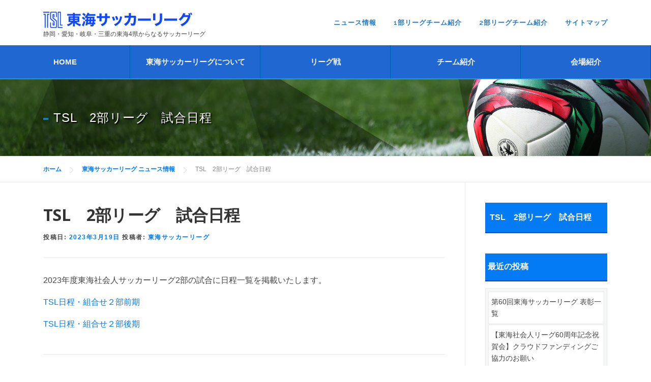

--- FILE ---
content_type: text/html; charset=UTF-8
request_url: http://www.tokai-sl.jp/news/20230319082928/
body_size: 9167
content:
<!DOCTYPE html>
<html lang="ja">
<head>
<meta charset="UTF-8">
<meta name="viewport" content="width=device-width, initial-scale=1">
<link rel="profile" href="http://gmpg.org/xfn/11">
<link rel="pingback" href="http://www.tokai-sl.jp/lib/xmlrpc.php">
<link rel="rss" href="http://www.tokai-sl.jp/feed/">
<link rel="categoryrss" href="">
<!-- Google Tag Manager -->
<script>(function(w,d,s,l,i){w[l]=w[l]||[];w[l].push({'gtm.start':
new Date().getTime(),event:'gtm.js'});var f=d.getElementsByTagName(s)[0],
j=d.createElement(s),dl=l!='dataLayer'?'&l='+l:'';j.async=true;j.src=
'https://www.googletagmanager.com/gtm.js?id='+i+dl;f.parentNode.insertBefore(j,f);
})(window,document,'script','dataLayer','GTM-T76FLSS');</script>
<!-- End Google Tag Manager -->
<title>TSL　2部リーグ　試合日程 | 東海サッカーリーグ</title>

<!-- All in One SEO Pack 2.5 by Michael Torbert of Semper Fi Web Design[755,794] -->
<link rel="canonical" href="http://www.tokai-sl.jp/news/20230319082928/" />
<!-- /all in one seo pack -->
<link rel='dns-prefetch' href='//fonts.googleapis.com' />
<link rel='dns-prefetch' href='//s.w.org' />
		<script type="text/javascript">
			window._wpemojiSettings = {"baseUrl":"https:\/\/s.w.org\/images\/core\/emoji\/2.2.1\/72x72\/","ext":".png","svgUrl":"https:\/\/s.w.org\/images\/core\/emoji\/2.2.1\/svg\/","svgExt":".svg","source":{"concatemoji":"http:\/\/www.tokai-sl.jp\/lib\/wp-includes\/js\/wp-emoji-release.min.js?ver=4.7.3"}};
			!function(a,b,c){function d(a){var b,c,d,e,f=String.fromCharCode;if(!k||!k.fillText)return!1;switch(k.clearRect(0,0,j.width,j.height),k.textBaseline="top",k.font="600 32px Arial",a){case"flag":return k.fillText(f(55356,56826,55356,56819),0,0),!(j.toDataURL().length<3e3)&&(k.clearRect(0,0,j.width,j.height),k.fillText(f(55356,57331,65039,8205,55356,57096),0,0),b=j.toDataURL(),k.clearRect(0,0,j.width,j.height),k.fillText(f(55356,57331,55356,57096),0,0),c=j.toDataURL(),b!==c);case"emoji4":return k.fillText(f(55357,56425,55356,57341,8205,55357,56507),0,0),d=j.toDataURL(),k.clearRect(0,0,j.width,j.height),k.fillText(f(55357,56425,55356,57341,55357,56507),0,0),e=j.toDataURL(),d!==e}return!1}function e(a){var c=b.createElement("script");c.src=a,c.defer=c.type="text/javascript",b.getElementsByTagName("head")[0].appendChild(c)}var f,g,h,i,j=b.createElement("canvas"),k=j.getContext&&j.getContext("2d");for(i=Array("flag","emoji4"),c.supports={everything:!0,everythingExceptFlag:!0},h=0;h<i.length;h++)c.supports[i[h]]=d(i[h]),c.supports.everything=c.supports.everything&&c.supports[i[h]],"flag"!==i[h]&&(c.supports.everythingExceptFlag=c.supports.everythingExceptFlag&&c.supports[i[h]]);c.supports.everythingExceptFlag=c.supports.everythingExceptFlag&&!c.supports.flag,c.DOMReady=!1,c.readyCallback=function(){c.DOMReady=!0},c.supports.everything||(g=function(){c.readyCallback()},b.addEventListener?(b.addEventListener("DOMContentLoaded",g,!1),a.addEventListener("load",g,!1)):(a.attachEvent("onload",g),b.attachEvent("onreadystatechange",function(){"complete"===b.readyState&&c.readyCallback()})),f=c.source||{},f.concatemoji?e(f.concatemoji):f.wpemoji&&f.twemoji&&(e(f.twemoji),e(f.wpemoji)))}(window,document,window._wpemojiSettings);
		</script>
		<style type="text/css">
img.wp-smiley,
img.emoji {
	display: inline !important;
	border: none !important;
	box-shadow: none !important;
	height: 1em !important;
	width: 1em !important;
	margin: 0 .07em !important;
	vertical-align: -0.1em !important;
	background: none !important;
	padding: 0 !important;
}
</style>
<link rel='stylesheet' id='contact-form-7-css'  href='http://www.tokai-sl.jp/lib/wp-content/plugins/contact-form-7/includes/css/styles.css?ver=4.9.1' type='text/css' media='all' />
<link rel='stylesheet' id='rss-antenna-site.style-css'  href='http://www.tokai-sl.jp/lib/wp-content/plugins/rss-antenna-site/rss-antenna-site.css?ver=2.5.0' type='text/css' media='all' />
<link rel='stylesheet' id='dashicons-css'  href='http://www.tokai-sl.jp/lib/wp-includes/css/dashicons.min.css?ver=4.7.3' type='text/css' media='all' />
<link rel='stylesheet' id='sportspress-general-css'  href='//www.tokai-sl.jp/lib/wp-content/plugins/sportspress-pro/includes/sportspress/assets/css/sportspress.css?ver=2.6.7' type='text/css' media='all' />
<link rel='stylesheet' id='sportspress-icons-css'  href='//www.tokai-sl.jp/lib/wp-content/plugins/sportspress-pro/includes/sportspress/assets/css/icons.css?ver=2.5.2' type='text/css' media='all' />
<link rel='stylesheet' id='sportspress-league-menu-css'  href='//www.tokai-sl.jp/lib/wp-content/plugins/sportspress-pro/includes/sportspress-league-menu/css/sportspress-league-menu.css?ver=2.1.2' type='text/css' media='all' />
<link rel='stylesheet' id='sportspress-event-statistics-css'  href='//www.tokai-sl.jp/lib/wp-content/plugins/sportspress-pro/includes/sportspress-match-stats/css/sportspress-match-stats.css?ver=2.2' type='text/css' media='all' />
<link rel='stylesheet' id='sportspress-results-matrix-css'  href='//www.tokai-sl.jp/lib/wp-content/plugins/sportspress-pro/includes/sportspress-results-matrix/css/sportspress-results-matrix.css?ver=2.6.4' type='text/css' media='all' />
<link rel='stylesheet' id='sportspress-scoreboard-css'  href='//www.tokai-sl.jp/lib/wp-content/plugins/sportspress-pro/includes/sportspress-scoreboard/css/sportspress-scoreboard.css?ver=2.6.4' type='text/css' media='all' />
<link rel='stylesheet' id='sportspress-scoreboard-ltr-css'  href='//www.tokai-sl.jp/lib/wp-content/plugins/sportspress-pro/includes/sportspress-scoreboard/css/sportspress-scoreboard-ltr.css?ver=2.6.4' type='text/css' media='all' />
<link rel='stylesheet' id='sportspress-sponsors-css'  href='//www.tokai-sl.jp/lib/wp-content/plugins/sportspress-pro/includes/sportspress-sponsors/css/sportspress-sponsors.css?ver=2.6.5' type='text/css' media='all' />
<link rel='stylesheet' id='sportspress-timelines-css'  href='//www.tokai-sl.jp/lib/wp-content/plugins/sportspress-pro/includes/sportspress-timelines/css/sportspress-timelines.css?ver=2.6' type='text/css' media='all' />
<link rel='stylesheet' id='sportspress-tournaments-css'  href='//www.tokai-sl.jp/lib/wp-content/plugins/sportspress-pro/includes/sportspress-tournaments/css/sportspress-tournaments.css?ver=2.3' type='text/css' media='all' />
<link rel='stylesheet' id='sportspress-tournaments-ltr-css'  href='//www.tokai-sl.jp/lib/wp-content/plugins/sportspress-pro/includes/sportspress-tournaments/css/sportspress-tournaments-ltr.css?ver=2.3' type='text/css' media='all' />
<link rel='stylesheet' id='jquery-bracket-css'  href='//www.tokai-sl.jp/lib/wp-content/plugins/sportspress-pro/includes/sportspress-tournaments/css/jquery.bracket.min.css?ver=0.11.0' type='text/css' media='all' />
<link rel='stylesheet' id='sportspress-twitter-css'  href='//www.tokai-sl.jp/lib/wp-content/plugins/sportspress-pro/includes/sportspress-twitter/css/sportspress-twitter.css?ver=2.1.2' type='text/css' media='all' />
<link rel='stylesheet' id='sportspress-user-scores-css'  href='//www.tokai-sl.jp/lib/wp-content/plugins/sportspress-pro/includes/sportspress-user-scores/css/sportspress-user-scores.css?ver=2.3' type='text/css' media='all' />
<link rel='stylesheet' id='sportspress-roboto-css'  href='//fonts.googleapis.com/css?family=Roboto%3A400%2C500&#038;subset=cyrillic%2Ccyrillic-ext%2Cgreek%2Cgreek-ext%2Clatin-ext%2Cvietnamese&#038;ver=2.3' type='text/css' media='all' />
<link rel='stylesheet' id='sportspress-style-css'  href='//www.tokai-sl.jp/lib/wp-content/plugins/sportspress-pro/includes/sportspress/assets/css/sportspress-style.css?ver=2.3' type='text/css' media='all' />
<link rel='stylesheet' id='sportspress-style-ltr-css'  href='//www.tokai-sl.jp/lib/wp-content/plugins/sportspress-pro/includes/sportspress/assets/css/sportspress-style-ltr.css?ver=2.3' type='text/css' media='all' />
<link rel='stylesheet' id='onepress-fonts-css'  href='https://fonts.googleapis.com/css?family=Raleway%3A400%2C500%2C600%2C700%2C300%2C100%2C800%2C900%7COpen+Sans%3A400%2C300%2C300italic%2C400italic%2C600%2C600italic%2C700%2C700italic&#038;subset=latin%2Clatin-ext&#038;ver=1.3.0' type='text/css' media='all' />
<link rel='stylesheet' id='onepress-animate-css'  href='http://www.tokai-sl.jp/lib/wp-content/themes/onepress/assets/css/animate.min.css?ver=1.3.0' type='text/css' media='all' />
<link rel='stylesheet' id='onepress-fa-css'  href='http://www.tokai-sl.jp/lib/wp-content/themes/onepress/assets/css/font-awesome.min.css?ver=4.7.0' type='text/css' media='all' />
<link rel='stylesheet' id='onepress-bootstrap-css'  href='http://www.tokai-sl.jp/lib/wp-content/themes/onepress/assets/css/bootstrap.min.css?ver=1.3.0' type='text/css' media='all' />
<link rel='stylesheet' id='onepress-style-css'  href='http://www.tokai-sl.jp/lib/wp-content/themes/onepress/style.css?ver=4.7.3' type='text/css' media='all' />
<style id='onepress-style-inline-css' type='text/css'>
#main .video-section section.hero-slideshow-wrapper{background:transparent}.hero-slideshow-wrapper:after{position:absolute;top:0px;left:0px;width:100%;height:100%;background-color:rgba(0,0,0,0.3);display:block;content:""}.body-desktop .parallax-hero .hero-slideshow-wrapper:after{display:none!important}.parallax-hero .parallax-mirror:after{position:absolute;top:0px;left:0px;width:100%;height:100%;background-color:rgba(0,0,0,0.3);display:block;content:""}.body-desktop .parallax-hero .hero-slideshow-wrapper:after{display:none!important}.parallax-hero .parallax-mirror:after{position:absolute;top:0px;left:0px;width:100%;height:100%;background-color:rgba(0,0,0,0.3);display:block;content:""}a,.screen-reader-text:hover,.screen-reader-text:active,.screen-reader-text:focus,.header-social a,.onepress-menu a:hover,.onepress-menu ul li a:hover,.onepress-menu li.onepress-current-item>a,.onepress-menu ul li.current-menu-item>a,.onepress-menu>li a.menu-actived,.onepress-menu.onepress-menu-mobile li.onepress-current-item>a,.site-footer a,.site-footer .footer-social a:hover,.site-footer .btt a:hover,.highlight,#comments .comment .comment-wrapper .comment-meta .comment-time:hover,#comments .comment .comment-wrapper .comment-meta .comment-reply-link:hover,#comments .comment .comment-wrapper .comment-meta .comment-edit-link:hover,.btn-theme-primary-outline,.sidebar .widget a:hover,.section-services .service-item .service-image i,.counter_item .counter__number,.team-member .member-thumb .member-profile a:hover,.icon-background-default,.breadcrumbs a,.sidebar .widget-title,#posts-page.widget_recent_entries2 ul li a:hover,.entry-content a,#posts-page.widget_recent_entries2 ul li.current_page_item a{color:#027bf4}input[type="reset"],input[type="submit"],input[type="submit"],.nav-links a:hover,.btn-theme-primary,.btn-theme-primary-outline:hover,.card-theme-primary,.woocommerce #respond input#submit,.woocommerce a.button,.woocommerce button.button,.woocommerce input.button,.woocommerce button.button.alt{background:#027bf4}.btn-theme-primary-outline,.btn-theme-primary-outline:hover,.pricing__item:hover,.card-theme-primary,.entry-content blockquote{border-color:#027bf4}.sidebar .widget_recent_entries2 .widget-title a{color:#027bf4}.right-sidebar .member-box2 .child-page-box-title .chr,.no-sidebar .member-box2 .child-page-box-title .chr,.left-sidebar .member-box2 .child-page-box-title .chr{background:#027bf4}h2.heading1,h3.heading1{border-left:6px solid #027bf4}h2.heading2::after,h3.heading5::after{background-color:#027bf4}h2.heading3{border-top:4px solid #027bf4}h3.heading2{border:1px solid #027bf4}h3.heading3{border-top:1px solid #027bf4;border-bottom:1px solid #027bf4}h3.heading4{border:3px double #027bf4}h4.heading1{border-bottom:1px solid #027bf4}h4.heading2::before{border-top:2px solid #027bf4;border-bottom:1px solid #027bf4}h4.heading2::after{border-top:1px solid #027bf4;border-bottom:2px solid #027bf4}h4.heading3::before{background-color:#027bf4}h4.heading4 span::before,h4.heading4 span::after{background-color:#027bf4}.sp-data-table{border-top:5px solid #027bf4}.cbtn01:hover{background-color:#027bf4}body,button,input,select,textarea{color:#444444}.sidebar .widget a{color:#444444}#posts-page.widget_recent_entries2 ul li a{color:#444444}.bwg_title_spun2_0{color:#444444!important}.right-sidebar .member-box3 .child-page-excerpt,.left-sidebar .member-box3 .child-page-excerpt,.no-sidebar .member-box3 .child-page-excerpt,.right-sidebar .member-box4 .child-page-excerpt,.left-sidebar .member-box4 .child-page-excerpt,.no-sidebar .member-box4 .child-page-excerpt{color:#444444}.herobtn1{display:none}.herobtn2{display:none}.section-features2{background:#f7f7f7}.site-header{background:#ffffff;border-bottom:0px none}.gnaviwidget{background:#2167d1;border-bottom:0px none}.gnaviwidget .menu>li>a{color:#f7f7f7}.onepress-menu>li>a{color:#1f78c6}.onepress-menu>li>a:hover,.onepress-menu>li.onepress-current-item>a{color:#228fd8;-webkit-transition:all 0.5s ease-in-out;-moz-transition:all 0.5s ease-in-out;-o-transition:all 0.5s ease-in-out;transition:all 0.5s ease-in-out}.gnaviwidget .menu>li:last-child>a{}.gnaviwidget .menu>li:first-child{margin:0px;padding:0px!important}.gnaviwidget .menu>li>a:hover,.gnaviwidget .menu>li.onepress-current-item>a,.gnaviwidget .menu>li.current-menu-item a,.gnaviwidget .menu>li.current-page-ancestor a{background:#194aaa;-webkit-transition:all 0.5s ease-in-out;-moz-transition:all 0.5s ease-in-out;-o-transition:all 0.5s ease-in-out;transition:all 0.5s ease-in-out}#nav-toggle span,#nav-toggle span::before,#nav-toggle span::after,#nav-toggle.nav-is-visible span::before,#nav-toggle.nav-is-visible span::after{background:#2167d1}.gallery-carousel .g-item{padding:0px 10px}.gallery-carousel{margin-left:-10px;margin-right:-10px}.gallery-grid .g-item,.gallery-masonry .g-item .inner{padding:10px}.gallery-grid,.gallery-masonry{margin:-10px}
</style>
<link rel='stylesheet' id='onepress-gallery-lightgallery-css'  href='http://www.tokai-sl.jp/lib/wp-content/themes/onepress/assets/css/lightgallery.css?ver=4.7.3' type='text/css' media='all' />
<link rel='stylesheet' id='tablepress-default-css'  href='http://www.tokai-sl.jp/lib/wp-content/plugins/tablepress/css/default.min.css?ver=1.8' type='text/css' media='all' />
<style type="text/css"> /* SportsPress Frontend CSS */ .sp-event-calendar tbody td a,.sp-event-calendar tbody td a:hover{background: none;}.sp-data-table th,.sp-calendar th,.sp-data-table tfoot,.sp-calendar tfoot,.sp-button,.sp-heading{background:#2b353e !important}.sp-calendar tbody a{color:#2b353e !important}.sp-data-table tbody,.sp-calendar tbody{background: #ffffff !important}.sp-data-table tbody,.sp-calendar tbody{color: #222222 !important}.sp-data-table th,.sp-data-table th a,.sp-data-table tfoot,.sp-data-table tfoot a,.sp-calendar th,.sp-calendar th a,.sp-calendar tfoot,.sp-calendar tfoot a,.sp-button,.sp-heading{color: #f2f2f2 !important}.sp-data-table tbody a,.sp-data-table tbody a:hover,.sp-calendar tbody a:focus{color: #027bf4 !important}.sp-highlight,.sp-calendar td#today{background: #ffffff !important}.sp-statistic-bar{background:#2b353e}.sp-statistic-bar-fill{background:#027bf4}.sp-template-scoreboard .sp-scoreboard-nav{color:#f2f2f2 !important}.sp-template-scoreboard .sp-scoreboard-nav{background-color:#027bf4 !important}.sp-tournament-bracket .sp-event{border-color:#ffffff !important}.sp-tournament-bracket .sp-team .sp-team-name:before{border-left-color:#ffffff !important}.sp-tournament-bracket .sp-event .sp-event-main, .sp-tournament-bracket .sp-team .sp-team-name{color:#222222 !important}.sp-tournament-bracket .sp-team .sp-team-name.sp-heading{color:#f2f2f2 !important}.sp-data-table th,.sp-template-countdown .sp-event-venue,.sp-template-countdown .sp-event-league,.sp-template-gallery .gallery-caption{background:#2b353e !important}.sp-data-table th,.sp-template-countdown .sp-event-venue,.sp-template-countdown .sp-event-league,.sp-template-gallery .gallery-caption{border-color:#111b24 !important}.sp-table-caption,.sp-data-table,.sp-data-table tfoot,.sp-template .sp-view-all-link,.sp-template-gallery .sp-gallery-group-name,.sp-template-gallery .sp-gallery-wrapper,.sp-template-countdown .sp-event-name,.sp-countdown time,.sp-template-details dl,.sp-event-statistics .sp-statistic-bar,.sp-tournament-bracket .sp-team-name,.sp-profile-selector{background:#ffffff !important}.sp-table-caption,.sp-data-table,.sp-data-table td,.sp-template .sp-view-all-link,.sp-template-gallery .sp-gallery-group-name,.sp-template-gallery .sp-gallery-wrapper,.sp-template-countdown .sp-event-name,.sp-countdown time,.sp-countdown span,.sp-template-details dl,.sp-event-statistics .sp-statistic-bar,.sp-tournament-bracket thead th,.sp-tournament-bracket .sp-team-name,.sp-tournament-bracket .sp-event,.sp-profile-selector{border-color:#e5e5e5 !important}.sp-tournament-bracket .sp-team .sp-team-name:before{border-left-color:#e5e5e5 !important;border-right-color:#e5e5e5 !important}.sp-data-table .sp-highlight,.sp-data-table .highlighted td,.sp-template-scoreboard td:hover{background:#f9f9f9 !important}.sp-template *,.sp-data-table *,.sp-table-caption,.sp-data-table tfoot a:hover,.sp-template .sp-view-all-link a:hover,.sp-template-gallery .sp-gallery-group-name,.sp-template-details dd,.sp-template-event-logos .sp-team-result,.sp-template-event-blocks .sp-event-results,.sp-template-scoreboard a,.sp-template-scoreboard a:hover,.sp-tournament-bracket,.sp-tournament-bracket .sp-event .sp-event-title:hover,.sp-tournament-bracket .sp-event .sp-event-title:hover *{color:#222222 !important}.sp-template .sp-view-all-link a,.sp-countdown span small,.sp-template-event-calendar tfoot a,.sp-template-event-blocks .sp-event-date,.sp-template-details dt,.sp-template-scoreboard .sp-scoreboard-date,.sp-tournament-bracket th,.sp-tournament-bracket .sp-event .sp-event-title,.sp-template-scoreboard .sp-scoreboard-date,.sp-tournament-bracket .sp-event .sp-event-title *{color:rgba(34,34,34,0.5) !important}.sp-data-table th,.sp-template-countdown .sp-event-venue,.sp-template-countdown .sp-event-league,.sp-template-gallery .gallery-item a,.sp-template-gallery .gallery-caption,.sp-template-scoreboard .sp-scoreboard-nav,.sp-tournament-bracket .sp-team-name:hover,.sp-tournament-bracket thead th,.sp-tournament-bracket .sp-heading{color:#f2f2f2 !important}.sp-template a,.sp-data-table a,.sp-tab-menu-item-active a, .sp-tab-menu-item-active a:hover,.sp-template .sp-message{color:#027bf4 !important}.sp-template-gallery .gallery-caption strong,.sp-tournament-bracket .sp-team-name:hover,.sp-template-scoreboard .sp-scoreboard-nav,.sp-tournament-bracket .sp-heading{background:#027bf4 !important}.sp-tournament-bracket .sp-team-name:hover,.sp-tournament-bracket .sp-heading,.sp-tab-menu-item-active a, .sp-tab-menu-item-active a:hover,.sp-template .sp-message{border-color:#027bf4 !important}</style><script type='text/javascript'>
/* <![CDATA[ */
var onepress_js_settings = {"onepress_disable_animation":"","onepress_disable_sticky_header":"","onepress_vertical_align_menu":"1","hero_animation":"flipInX","hero_speed":"5000","is_home":"","gallery_enable":"1"};
/* ]]> */
</script>
<script type='text/javascript' src='http://www.tokai-sl.jp/lib/wp-includes/js/jquery/jquery.js?ver=1.12.4'></script>
<script type='text/javascript' src='http://www.tokai-sl.jp/lib/wp-includes/js/jquery/jquery-migrate.min.js?ver=1.4.1'></script>
<script type='text/javascript' src='http://www.tokai-sl.jp/lib/wp-content/plugins/sportspress-pro/includes/sportspress-facebook/js/sportspress-facebook-sdk.js?ver=2.11'></script>
<script type='text/javascript' src='http://www.tokai-sl.jp/lib/wp-content/plugins/sportspress-pro/includes/sportspress-tournaments/js/jquery.bracket.min.js?ver=0.11.0'></script>
<link rel='https://api.w.org/' href='http://www.tokai-sl.jp/wp-json/' />
<link rel="alternate" type="application/json+oembed" href="http://www.tokai-sl.jp/wp-json/oembed/1.0/embed?url=http%3A%2F%2Fwww.tokai-sl.jp%2Fnews%2F20230319082928%2F" />
<link rel="alternate" type="text/xml+oembed" href="http://www.tokai-sl.jp/wp-json/oembed/1.0/embed?url=http%3A%2F%2Fwww.tokai-sl.jp%2Fnews%2F20230319082928%2F&#038;format=xml" />
<style type="text/css" id="syntaxhighlighteranchor"></style>
</head>

<body class="post-template-default single single-post postid-7062 single-format-standard wp-custom-logo group-blog sticky-header">
<!-- Google Tag Manager (noscript) -->
<noscript><iframe src="https://www.googletagmanager.com/ns.html?id=GTM-T76FLSS"
height="0" width="0" style="display:none;visibility:hidden"></iframe></noscript>
<!-- End Google Tag Manager (noscript) -->
<div id="page" class="hfeed site">
	<a class="skip-link screen-reader-text" href="#content">コンテンツへスキップ</a>
            <header id="masthead" class="site-header" role="banner">
            <div class="container">
                <div class="site-branding">
                <div class="site-brand-inner has-logo-img has-desc"><div class="site-logo-div"><a href="http://www.tokai-sl.jp/" class="custom-logo-link" rel="home" itemprop="url"><img width="295" height="33" src="http://www.tokai-sl.jp/lib/wp-content/uploads/2025/04/cropped-logo-tr3.png" class="custom-logo" alt="" itemprop="logo" srcset="http://www.tokai-sl.jp/lib/wp-content/uploads/2025/04/cropped-logo-tr3.png 295w, http://www.tokai-sl.jp/lib/wp-content/uploads/2025/04/cropped-logo-tr3-128x14.png 128w, http://www.tokai-sl.jp/lib/wp-content/uploads/2025/04/cropped-logo-tr3-32x4.png 32w" sizes="(max-width: 295px) 100vw, 295px" /></a></div><p class="site-description">静岡・愛知・岐阜・三重の東海4県からなるサッカーリーグ</p></div>                </div>
                <!-- .site-branding -->
                                                <div class="header-right-wrapper">
                  <div class="hnav-set">
                    <a href="#0" id="nav-toggle">メニュー<span></span></a>
                    <nav id="site-navigation" class="main-navigation" role="navigation">
                        <ul class="onepress-menu">
                            <li id="menu-item-147" class="menu-item menu-item-type-taxonomy menu-item-object-category current-post-ancestor current-menu-parent current-post-parent menu-item-147"><a href="http://www.tokai-sl.jp/category/news/">ニュース情報</a></li>
<li id="menu-item-148" class="menu-item menu-item-type-post_type menu-item-object-page menu-item-148"><a href="http://www.tokai-sl.jp/league-team/first-division/">1部リーグチーム紹介</a></li>
<li id="menu-item-149" class="menu-item menu-item-type-post_type menu-item-object-page menu-item-149"><a href="http://www.tokai-sl.jp/league-team/second-division/">2部リーグチーム紹介</a></li>
<li id="menu-item-1830" class="menu-item menu-item-type-post_type menu-item-object-page menu-item-1830"><a href="http://www.tokai-sl.jp/sitemap/">サイトマップ</a></li>
                        </ul>
                    </nav>
                    <!-- #site-navigation -->
                  </div>
                    <!-- .hnav-set -->
                </div>
                            </div>
        </header><!-- #masthead -->
        		<main id="main" class="site-main" role="main">
			<div class="gnaviwidget"><span class="spmenu_btn"></span> <div class="menu-gn-container"><ul id="menu-gn" class="menu"><li id="menu-item-150" class="menu-item menu-item-type-post_type menu-item-object-page menu-item-home menu-item-150"><a href="http://www.tokai-sl.jp/">HOME</a></li>
<li id="menu-item-151" class="menu-item menu-item-type-post_type menu-item-object-page menu-item-151"><a href="http://www.tokai-sl.jp/about/">東海サッカーリーグについて</a></li>
<li id="menu-item-152" class="menu-item menu-item-type-post_type menu-item-object-page menu-item-152"><a href="http://www.tokai-sl.jp/league-game/">リーグ戦</a></li>
<li id="menu-item-153" class="menu-item menu-item-type-post_type menu-item-object-page menu-item-153"><a href="http://www.tokai-sl.jp/league-team/">チーム紹介</a></li>
<li id="menu-item-154" class="menu-item menu-item-type-post_type menu-item-object-page menu-item-154"><a href="http://www.tokai-sl.jp/field/">会場紹介</a></li>
</ul></div></div>		</main><!-- #main -->
	<div id="content" class="site-content">
		<div class="page-header">
			<div class="container">
				<h1 class="entry-title"><span>TSL　2部リーグ　試合日程</span></h1>			</div>
		</div>
		        <div class="breadcrumbs" typeof="BreadcrumbList" vocab="http://schema.org/">
            <div class="container">
                <!-- Breadcrumb NavXT 6.0.4 -->
<span property="itemListElement" typeof="ListItem"><a property="item" typeof="WebPage" title="東海サッカーリーグへ移動" href="http://www.tokai-sl.jp" class="home"><span property="name">ホーム</span></a><meta property="position" content="1"></span><span property="itemListElement" typeof="ListItem"><a property="item" typeof="WebPage" title="東海サッカーリーグ ニュース情報のカテゴリーアーカイブへ移動" href="http://www.tokai-sl.jp/category/news/" class="taxonomy category"><span property="name">東海サッカーリーグ ニュース情報</span></a><meta property="position" content="2"></span><span property="itemListElement" typeof="ListItem"><span property="name">TSL　2部リーグ　試合日程</span><meta property="position" content="3"></span>            </div>
        </div>
        
		<div id="content-inside" class="container right-sidebar">
			<div id="primary" class="content-area">
				<main id="main" class="site-main" role="main">

				
					
<article id="post-7062" class="post-7062 post type-post status-publish format-standard hentry category-news">
	<header class="entry-header">
		<h1 class="entry-title"><span>TSL　2部リーグ　試合日程</span></h1>
		<div class="entry-meta">
			<span class="posted-on">投稿日: <a href="http://www.tokai-sl.jp/news/20230319082928/" rel="bookmark"><time class="entry-date published" datetime="2023-03-19T08:29:28+00:00">2023年3月19日</time><time class="updated hide" datetime="2023-03-19T08:45:25+00:00">2023年3月19日</time></a></span><span class="byline"> 投稿者: <span class="author vcard"><a class="url fn n" href="http://www.tokai-sl.jp/author/tokai-sl/">東海サッカーリーグ</a></span></span>		</div><!-- .entry-meta -->
	</header><!-- .entry-header -->

	<div class="entry-content">
		<p>2023年度東海社会人サッカーリーグ2部の試合に日程一覧を掲載いたします。</p>
<p><a href="http://www.tokai-sl.jp/lib/wp-content/uploads/2023/03/2309218e979a2f1461d56b7de17755e3-1.pdf">TSL日程・組合せ２部前期</a></p>
<p><a href="http://www.tokai-sl.jp/lib/wp-content/uploads/2023/03/9cac67ded683fc67c9c5ca36dffd744f-1.pdf">TSL日程・組合せ２部後期</a></p>
			</div><!-- .entry-content -->

	<footer class="entry-footer">
		<span class="cat-links">カテゴリー: <a href="http://www.tokai-sl.jp/category/news/" rel="category tag">東海サッカーリーグ ニュース情報</a></span>	</footer><!-- .entry-footer -->
</article><!-- #post-## -->


					
				
				</main><!-- #main -->
			</div><!-- #primary -->

                            
<div id="secondary" class="widget-area sidebar" role="complementary">

	<aside id="posts-page" class="widget_recent_entries2">
	<h2 class="widget-title">
	<a href="http://www.tokai-sl.jp/news/20230319082928/">
	TSL　2部リーグ　試合日程</a></h2>
		</aside>
	<div class="sp-widget-align-none"><aside id="sportspress-countdown-2" class="widget widget_sportspress widget_countdown widget_sp_countdown"></aside></div>		<aside id="recent-posts-3" class="widget widget_recent_entries">		<h2 class="widget-title">最近の投稿</h2>		<ul>
					<li>
				<a href="http://www.tokai-sl.jp/news/20251222204754/">第60回東海サッカーリーグ 表彰一覧</a>
						</li>
					<li>
				<a href="http://www.tokai-sl.jp/news/20251119130204/">【東海社会人リーグ60周年記念祝賀会】クラウドファンディングご協力のお願い</a>
						</li>
					<li>
				<a href="http://www.tokai-sl.jp/news/20251008101514/">2部 公式記録（2025.10.5）</a>
						</li>
					<li>
				<a href="http://www.tokai-sl.jp/news/20250918204957/">1部 公式記録（2025.9.14）</a>
						</li>
					<li>
				<a href="http://www.tokai-sl.jp/news/20250918204910/">2部 公式記録（2025.9.14）</a>
						</li>
				</ul>
		</aside>		
<aside id="categories-3" class="widget widget_categories"><h2 class="widget-title">ニュースカテゴリー</h2>
<ul>
	<li class="cat-item cat-item-16"><a href="http://www.tokai-sl.jp/category/news/">東海サッカーリーグ ニュース情報</a>
</li>
		</ul>
</aside>
</div><!-- #secondary -->
            
		</div><!--#content-inside -->
	</div><!-- #content -->

			<style type="text/css">
			.sp-footer-sponsors {
				background: #f4f4f4;
				color: #363f48;
			}
			.sp-footer-sponsors .sp-sponsors .sp-sponsors-title {
				color: #363f48;
			}
			</style>
			<div class="sp-footer-sponsors">
				<div class="sportspress"><div class="sp-sponsors">
		</div>
</div>			</div>
			


			

			<section class="bottom2wra"><div class="bottom2widget">			<div class="textwidget"><div class="spnaviwra">
<ul class="spsnavi">
<li><a href="http://www.shizuoka-fa.com/contents/" target="_blank"><img src="/lib/wp-content/uploads/2017/04/sn1.gif" alt=""/></a></li>
<li><a href="http://www.aifa.jp/" target="_blank"><img src="/lib/wp-content/uploads/2017/05/sn2.gif" alt=""/></a></li>
</ul>
</div></div>
		</div></section>



    <footer id="colophon" class="site-footer" role="contentinfo">
        
        <div class="site-info">
            <div class="container">
                                        Copyright &copy; 2026 東海サッカーリーグ        <span class="sep"> &ndash; </span>
        Supported by <a href="http://www.planon.co.jp/">Planon</a>                    </div>
        </div>
        <!-- .site-info -->

    </footer><!-- #colophon -->
</div><!-- #page -->

			<div class="sp-header-sponsors" style="margin-top: 10px; margin-right: 10px;">
				<div class="sportspress"><div class="sp-sponsors">
		</div>
</div>			</div>
			<script type="text/javascript">
			jQuery(document).ready( function($) {
				$('.sp-header').prepend( $('.sp-header-sponsors') );
			} );
			</script>
			<script type='text/javascript'>
/* <![CDATA[ */
var wpcf7 = {"apiSettings":{"root":"http:\/\/www.tokai-sl.jp\/wp-json\/contact-form-7\/v1","namespace":"contact-form-7\/v1"},"recaptcha":{"messages":{"empty":"\u3042\u306a\u305f\u304c\u30ed\u30dc\u30c3\u30c8\u3067\u306f\u306a\u3044\u3053\u3068\u3092\u8a3c\u660e\u3057\u3066\u304f\u3060\u3055\u3044\u3002"}}};
/* ]]> */
</script>
<script type='text/javascript' src='http://www.tokai-sl.jp/lib/wp-content/plugins/contact-form-7/includes/js/scripts.js?ver=4.9.1'></script>
<script type='text/javascript' src='http://www.tokai-sl.jp/lib/wp-content/plugins/sportspress-pro/includes/sportspress/assets/js/jquery.dataTables.min.js?ver=1.10.4'></script>
<script type='text/javascript' src='http://www.tokai-sl.jp/lib/wp-content/plugins/sportspress-pro/includes/sportspress/assets/js/jquery.countdown.min.js?ver=2.2.0'></script>
<script type='text/javascript'>
/* <![CDATA[ */
var localized_strings = {"days":"\u65e5","hrs":"\u6642\u9593","mins":"\u5206","secs":"\u79d2","previous":"\u524d","next":"\u6b21"};
/* ]]> */
</script>
<script type='text/javascript' src='http://www.tokai-sl.jp/lib/wp-content/plugins/sportspress-pro/includes/sportspress/assets/js/sportspress.js?ver=2.6.7'></script>
<script type='text/javascript' src='http://www.tokai-sl.jp/lib/wp-content/plugins/sportspress-pro/includes/sportspress-match-stats/js/jquery.waypoints.min.js?ver=4.0.0'></script>
<script type='text/javascript' src='http://www.tokai-sl.jp/lib/wp-content/plugins/sportspress-pro/includes/sportspress-match-stats/js/sportspress-match-stats.js?ver=2.2'></script>
<script type='text/javascript' src='http://www.tokai-sl.jp/lib/wp-content/plugins/sportspress-pro/includes/sportspress-scoreboard/js/sportspress-scoreboard.js?ver=1769396079'></script>
<script type='text/javascript' src='http://www.tokai-sl.jp/lib/wp-content/plugins/sportspress-pro/includes/sportspress-sponsors/js/sportspress-sponsors.js?ver=1769396079'></script>
<script type='text/javascript' src='http://www.tokai-sl.jp/lib/wp-content/plugins/sportspress-pro/includes/sportspress-tournaments/js/sportspress-tournaments.js?ver=2.3'></script>
<script type='text/javascript' src='http://www.tokai-sl.jp/lib/wp-content/themes/onepress/assets/js/plugins.js?ver=1.3.0'></script>
<script type='text/javascript' src='http://www.tokai-sl.jp/lib/wp-content/themes/onepress/assets/js/bootstrap.min.js?ver=1.3.0'></script>
<script type='text/javascript' src='http://www.tokai-sl.jp/lib/wp-content/themes/onepress/assets/js/owl.carousel.min.js?ver=1.3.0'></script>
<script type='text/javascript' src='http://www.tokai-sl.jp/lib/wp-content/themes/onepress/assets/js/lightgallery.js?ver=1.3.0'></script>
<script type='text/javascript' src='http://www.tokai-sl.jp/lib/wp-content/themes/onepress/assets/js/theme.js?ver=1.3.0'></script>
<script type='text/javascript' src='http://www.tokai-sl.jp/lib/wp-includes/js/wp-embed.min.js?ver=4.7.3'></script>
			<script type="text/javascript">
			jQuery(document).ready( function($) {
				$('.sp-header-loaded').prepend( $('.sp-league-menu') );
			} );
			</script>
					<script type="text/javascript">
			jQuery(document).ready( function($) {
				$('.sp-header-loaded').prepend( $('.sp-header-scoreboard') );
			} );
			</script>
		


</body>
</html>


--- FILE ---
content_type: text/css
request_url: http://www.tokai-sl.jp/lib/wp-content/themes/onepress/style.css?ver=4.7.3
body_size: 24314
content:
/*
Theme Name: Planon SportsWP
Author: PLANON.,Co.LTD
Author URI: http://www.planon.co.jp/
Description: Planon SportsWPはスポーツクラブや部活動を支援または活動をされている方向けの、運営を手助けするWebサイトです。
Version: 1.3.0
*/
/*--------------------------------------------------------------
>>> TABLE OF CONTENTS:
----------------------------------------------------------------
1.0  Reset
2.0  Document
3.0  Layout
4.0  Structure
5.0  Contents
6.0  Elements
7.0  Widgets
8.0  Sections
9.0  External Plugins
10.0 Photo Gallery
--------------------------------------------------------------*/
/*--------------------------------------------------------------
1.0 Reset
--------------------------------------------------------------*/
/* Reset already include in bootstrap */
/*--------------------------------------------------------------
2.0 Document Setup
--------------------------------------------------------------*/
/*------------------------------
	2.1 Typography
------------------------------*/
@import url(//fonts.googleapis.com/css?family=Open+Sans:400,400italic,600,600italic,700,700italic);
html, body {
	margin: 0;
	padding: 0;
	height: 100%;
}

html {
	box-sizing: border-box;
	-webkit-tap-highlight-color: transparent;
	font-size: 16px;
}

@media (max-width: 991px) {
	html {
		font-size: 15px;
	}
}

@media (max-width: 767px) {
	html {
		font-size: 14px;
	}
}

body {
	background: #ffffff;
	height: 100%;
}

.site {
	background: #FFFFFF;
	position: relative;
}

body, button, input, select, textarea {
	font-family: Cabin, YuGothic, "Yu Gothic", 游ゴシック体, 游ゴシック, "ヒラギノ角ゴ Pro W3", "Hiragino Kaku Gothic Pro", メイリオ, Meiryo, Osaka, "ＭＳ Ｐゴシック", "MS PGothic", sans-serif;
	font-size: 14px;
	font-size: 0.875rem;
	line-height: 1.7;
	color: #777777;
}

pre,
code,
input,
textarea {
	font: inherit;
}

::-moz-selection {
	background: #000000;
	color: #FFFFFF;
}

::selection {
	background: #000000;
	color: #FFFFFF;
}
.mb10 {margin-bottom: 10px!important;}
.mb20 {margin-bottom: 20px!important;}
.mb30 {margin-bottom: 30px!important;}
.mb40 {margin-bottom: 40px!important;}
.mb50 {margin-bottom: 50px!important;}
.mb60 {margin-bottom: 60px!important;}
/*------------------------------
	2.2 Links
------------------------------*/
a {
	color: #03c4eb;
	text-decoration: none;
	outline: none;
}

a:hover {
	text-decoration: none;
	color: #777777;
	text-decoration: underline;
}

a:active, a:focus, a:hover {
	outline: none;
}

/*------------------------------
	2.3 Heading
------------------------------*/
h1,
h2,
h3,
h4,
h5,
h6 {
	clear: both;
	font-weight: 600;
	margin-bottom: 15px;
	margin-bottom: 15px;
	margin-bottom: 0.9375rem;
	margin-top: 0;
	color: #333333;
}

h1 a,
h2 a,
h3 a,
h4 a,
h5 a,
h6 a {
	color: #333333;
	text-decoration: none;
}

h1 {
	line-height: 1.3;
	font-size: 33px;
	font-size: 2.0625rem;
}

@media (min-width: 768px) {
	h1 {
		font-size: 40px;
		font-size: 2.5rem;
	}
}

h1 span {
	font-weight: bold;
}

h2 {
	line-height: 1.2;
	font-size: 25px;
	font-size: 1.5625rem;
}

@media (min-width: 768px) {
	h2 {
		font-size: 28px;
		font-size: 1.8rem;
	}
}

h3 {
	font-size: 20px;
	font-size: 1.25rem;
	font-weight: 600;
}

h4 {
	font-size: 17px;
	font-size: 1.0625rem;
	margin-bottom: 12px;
}

h5 {
	font-size: 15px;
	font-size: 0.9375rem;
	font-weight: 700;
}

h6 {
	font-weight: 700;
	font-size: 12px;
	font-size: 0.75rem;
	letter-spacing: 1px;
}

/*------------------------------
	2.4 Base
------------------------------*/
ul, ol, dl, p, details, address, .vcard, figure, pre, fieldset, table, dt, dd, hr {
	margin-bottom: 15px;
	margin-bottom: 0.9375rem;
	margin-top: 0;
}

/*------------------------------
	2.5 Content
------------------------------*/
img {
	height: auto;
	max-width: 100%;
	vertical-align: middle;
}

b,
strong {
	font-weight: bold;
}

blockquote {
	clear: both;
	margin: 20px 0;
}

blockquote p {
	font-style: italic;
}

blockquote cite {
	font-style: normal;
	margin-bottom: 20px;
	font-size: 13px;
}

dfn,
cite,
em,
i {
	font-style: italic;
}

figure {
	margin: 0;
}

address {
	margin: 20px 0;
}

hr {
	border: 0;
	border-top: 1px solid #e9e9e9;
	height: 1px;
	margin-bottom: 20px;
}

tt,
kbd,
pre,
code,
samp,
var {
	font-family: Monaco, Consolas, "Andale Mono", "DejaVu Sans Mono", monospace;
	background-color: #e9e9e9;
	padding: 5px 7px;
	-webkit-border-radius: 2px;
	-moz-border-radius: 2px;
	border-radius: 2px;
}

pre {
	overflow: auto;
	white-space: pre-wrap;
	max-width: 100%;
	line-height: 1.7;
	margin: 20px 0;
	padding: 20px;
}

details summary {
	font-weight: bold;
	margin-bottom: 20px;
}

details :focus {
	outline: none;
}

abbr,
acronym,
dfn {
	cursor: help;
	font-size: .95em;
	border-bottom: 1px dotted #e9e9e9;
	letter-spacing: 1px;
}

mark {
	background-color: #fff9c0;
	text-decoration: none;
}

small {
	font-size: 82%;
}

big {
	font-size: 125%;
}

ul, ol {
	padding-left: 20px;
}

ul {
	list-style: disc;
}

ol {
	list-style: decimal;
}

ul li, ol li {
	margin: 8px 0;
}

dt {
	font-weight: bold;
}

dd {
	margin: 0 20px 20px;
}

/*------------------------------
	2.6 Table
------------------------------*/
table {
	width: 100%;
	margin-bottom: 20px;
	border: 1px solid #e9e9e9;
	border-collapse: collapse;
	border-spacing: 0;
}

table > thead > tr > th,
table > tbody > tr > th,
table > tfoot > tr > th,
table > thead > tr > td,
table > tbody > tr > td,
table > tfoot > tr > td {
	border: 1px solid #e9e9e9;
	line-height: 1.42857;
	padding: 5px;
	vertical-align: middle;
	text-align: center;
}

table > thead > tr > th, table > thead > tr > td {
	border-bottom-width: 2px;
}

table th {
	font-size: 14px;
	letter-spacing: 2px;
}

/*------------------------------
	2.7 Form
------------------------------*/
fieldset {
	padding: 20px;
	border: 1px solid #e9e9e9;
}

input[type="reset"], input[type="submit"], input[type="submit"] {
	cursor: pointer;
	background: #03c4eb;
	border: none;
	display: inline-block;
	color: #FFFFFF;
	letter-spacing: 1px;
	line-height: 1;
	text-align: center;
	padding: 15px 23px 15px 23px;
	-webkit-border-radius: 2px;
	-moz-border-radius: 2px;
	border-radius: 2px;
	box-shadow: 0 -1px 0 0 rgba(0, 0, 0, 0.1) inset;
	margin: 3px 0;
	text-decoration: none;
	font-weight: 600;
	font-size: 13px;
}

input[type="reset"]:hover, input[type="submit"]:hover, input[type="submit"]:hover {
	opacity: 0.8;
}

input[type="button"]:hover, input[type="button"]:focus, input[type="reset"]:hover,
input[type="reset"]:focus, input[type="submit"]:hover, input[type="submit"]:focus,
button:hover, button:focus {
	cursor: pointer;
}

textarea {
	resize: vertical;
}

select {
	max-width: 100%;
	overflow: auto;
	vertical-align: top;
	outline: none;
	border: 1px solid #e9e9e9;
	padding: 10px;
}

textarea,
input[type="date"],
input[type="datetime"],
input[type="datetime-local"],
input[type="email"],
input[type="month"],
input[type="number"],
input[type="password"],
input[type="search"],
input[type="tel"],
input[type="text"],
input[type="time"],
input[type="url"],
input[type="week"] {
	padding: 10px;
	max-width: 100%;
	border: 0px;
	font-size: 15px;
	font-weight: normal;
	line-height: 22px;
	box-shadow: 0 1px 2px rgba(0, 0, 0, 0.12) inset;
	-moz-box-shadow: 0 1px 2px rgba(0, 0, 0, 0.12) inset;
	-webkit-box-shadow: 0 1px 2px rgba(0, 0, 0, 0.12) inset;
	-o-box-shadow: 0 1px 2px rgba(0, 0, 0, 0.12) inset;
	transition: all 0.2s linear;
	-moz-transition: all 0.2s linear;
	-webkit-transition: all 0.2s linear;
	-o-transition: all 0.2s linear;
	background-color: #f2f2f2;
	border-bottom: 1px solid #fff;
	box-sizing: border-box;
	color: #000000;
}

textarea:focus,
input[type="date"]:focus,
input[type="datetime"]:focus,
input[type="datetime-local"]:focus,
input[type="email"]:focus,
input[type="month"]:focus,
input[type="number"]:focus,
input[type="password"]:focus,
input[type="search"]:focus,
input[type="tel"]:focus,
input[type="text"]:focus,
input[type="time"]:focus,
input[type="url"]:focus,
input[type="week"]:focus {
	box-shadow: 0 1px 2px rgba(0, 0, 0, 0.12) inset;
	-moz-box-shadow: 0 1px 2px rgba(0, 0, 0, 0.12) inset;
	-webkit-box-shadow: 0 1px 2px rgba(0, 0, 0, 0.12) inset;
	-o-box-shadow: 0 1px 2px rgba(0, 0, 0, 0.12) inset;
	transition: all 0.2s linear;
	-moz-transition: all 0.2s linear;
	-webkit-transition: all 0.2s linear;
	-o-transition: all 0.2s linear;
	border-color: #EBEBEB;
	border-bottom: 1px solid #fff !important;
	background: #e9e9e9;
}

button::-moz-focus-inner {
	border: 0;
	padding: 0;
}

input[type="radio"], input[type="checkbox"] {
	margin: 0 10px;
}

/*------------------------------
	2.8 Accessibility
------------------------------*/
/* Text meant only for screen readers */
.screen-reader-text {
	clip: rect(1px, 1px, 1px, 1px);
	position: absolute !important;
}

.screen-reader-text:hover,
.screen-reader-text:active,
.screen-reader-text:focus {
	background-color: #f8f9f9;
	-webkit-border-radius: 3px;
	-moz-border-radius: 3px;
	border-radius: 3px;
	clip: auto !important;
	color: #03c4eb;
	display: block;
	height: auto;
	left: 5px;
	line-height: normal;
	padding: 17px;
	text-decoration: none;
	top: 5px;
	width: auto;
	z-index: 100000;
	/* Above WP toolbar */
}

/*------------------------------
	2.8 Accessibility
------------------------------*/
/*------------------------------
	2.9 Alignments
------------------------------*/
.alignleft {
	display: inline;
	float: left;
	margin-right: 3.5em;
}

.alignright {
	display: inline;
	float: right;
	margin-left: 3.5em;
}

.aligncenter {
	clear: both;
	display: block;
	margin-left: auto;
	margin-right: auto;
}

/*------------------------------
	3.0 Clearings
------------------------------*/
.clear:before,
.clear:after,
.entry-content:before,
.entry-content:after,
.comment-content:before,
.comment-content:after,
.site-header:before,
.site-header:after,
.site-content:before,
.site-content:after,
.site-footer:before,
.site-footer:after {
	content: "";
	display: table;
	clear: both;
}

.clear:after,
.entry-content:after,
.comment-content:after,
.site-header:after,
.site-content:after,
.site-footer:after {
	clear: both;
}

/*------------------------------
	3.1 Infinite Scroll
------------------------------*/
/* Globally hidden elements when Infinite Scroll is supported and in use. */
.infinite-scroll .posts-navigation,
.infinite-scroll.neverending .site-footer {
	/* Theme Footer (when set to scrolling) */
	display: none;
}

/* When Infinite Scroll has reached its end we need to re-display elements that were hidden (via .neverending) before. */
.infinity-end.neverending .site-footer {
	display: block;
}

/*------------------------------
	3.1 Helper.
------------------------------*/
.hide {
	display: none;
}

.clearleft {
	clear: left;
}

/*--------------------------------------------------------------
3.0 Layout
--------------------------------------------------------------*/
#primary {
	padding-bottom: 40px;
	padding-top: 40px;
}

#secondary {
	padding-bottom: 40px;
	padding-top: 0;
}

@media screen and (min-width: 940px) {
	#secondary {
		padding-top: 40px;
	}
}

.content-area {
	width: 100%;
	float: none;
}

@media screen and (min-width: 940px) {
	.content-area {
		float: left;
	}
}

.sidebar {
	width: 100%;
	float: none;
}

@media screen and (min-width: 940px) {
	.sidebar {
		width: 25.22523%;
		float: left;
	}
}

.no-sidebar .content-area {
	width: 100%;
}

@media screen and (min-width: 940px) {
	.left-sidebar .content-area {
		float: right;
		padding-left: 39px;
		border-left: 1px solid #e9e9e9;
		margin-right: 1px;
		width: 74.77477%;
	}
	.left-sidebar .sidebar {
		padding-right: 39px;
		border-right: 1px solid #e9e9e9;
		margin-right: -1px;
	}
	.right-sidebar .content-area {
		padding-right: 39px;
		border-right: 1px solid #e9e9e9;
		width: 74.77477%;
	}
	.right-sidebar .sidebar {
		padding-left: 39px;
		border-left: 1px solid #e9e9e9;
		margin-left: -1px;
	}
}

/*--------------------------------------------------------------
4.0 Structure
--------------------------------------------------------------*/
/* Header
------------------------------*/
.site-header {
	line-height: 75px;
	position: relative;
	width: 100%;
	background: #FFFFFF;
	z-index: 99;
	-webkit-transition: all 1s ease-out;
	/* Safari */
	transition: all .5s ease-out;
}

.site-header-wrapper {
	display: block;
}
.header-transparent .no-scroll .site-header {
	background: transparent;
	position: fixed;
}
.is-fixed .site-header{background: rgba(255, 255, 255, 0.8)}
/*
//////////////////////////////////////////
gnaviwidget
//////////////////////////////////////////
*/
#nav-toggle2{display: none;}
.gnaviwidget .menu {width:100%;display: table;overflow: hidden;margin-bottom: 0px;table-layout: fixed;}
.gnaviwidget .menu li{list-style: none;}
.gnaviwidget .menu li{display:table-cell;text-align: center;vertical-align: middle;border-top: 1px solid #1082e3;border-bottom: 1px solid #1082e3;font-weight: bold;font-size: 110%;}
.gnaviwidget .menu {padding-left: 0px;}
.gnaviwidget .menu li a{display:block;text-decoration: none;padding: 19px 0%;}
.gnaviwidget .menu li{border-left: 1px solid #0c7fd3;border-right: 1px solid #004f89;}
.gnaviwidget .menu li:first-child {border-left: 0;}

@media screen and (min-width: 1140px) {
	.header-transparent .no-scroll .site-header .onepress-menu > li > a {
		color: rgba(255, 255, 255, 0.9);
	}
}

@media screen and (max-width: 879px) {
.gnaviwidget .menu li{border-left: none;border-right: none;}
}

@media screen and (max-width: 750px) {
.gnaviwidget .menu {width:100%;display: block;overflow: hidden;text-align: center;}
.gnaviwidget .menu li{display:inline-block;text-align: center;vertical-align: middle;border-top: none;border-bottom: none;font-size: 110%;}
.gnaviwidget .menu li a{display:block;text-decoration: none;padding: 10px 15px;-webkit-border-radius: 25px;-moz-border-radius: 25px;border-radius: 25px;}
}

/*
//////////////////////////////////////////
member-box child-page-box
//////////////////////////////////////////
*/

.member-box .child-page-box img:hover{filter:alpha(opacity=70);-moz-opacity: 0.7;-ms-filter: alpha(opacity=70);opacity: 0.7;}

/*全幅*/
.no-sidebar .member-box{width:100%;display: block;overflow: hidden;font-size: 0;}
.no-sidebar .member-box .child-page-box{width:25%;display:inline-block;vertical-align: top;font-size: 14px;padding: 1%;}
.no-sidebar .member-box .child-page-box img {display: block;margin: 0 auto 15px;}
.no-sidebar .member-box .child-page-box-title{text-align: center;}
@media screen and (max-width: 767px) {
.no-sidebar .member-box .child-page-box{width:50%;padding: 2%;font-size: 14px;}
}
/*右カラムあり*/
.right-sidebar .member-box{width:100%;display: block;overflow: hidden;/*font-size: 0;*/}
.right-sidebar .member-box .child-page-box{width:47%;display:inline-block;vertical-align: top;font-size: 14px;margin-bottom:20px;padding-bottom:20px;}
.right-sidebar .member-box .child-page-box:nth-child(odd){margin-right:4%;}
.right-sidebar .member-box .child-page-box a.imglink{display: block;overflow:hidden;width: 100%;}
.right-sidebar .member-box .child-page-box .thumb{width:100%;overflow: hidden;}
.right-sidebar .member-box .child-page-box .thumbimg{display: block;width:100%;overflow: hidden;}
.right-sidebar .member-box .child-page-box .thumbimg img {width:100%;height: auto;display: block;margin: 0 auto 0px;box-sizing: border-box;
	-webkit-transition: 0.3s ease-out;
	-moz-transition: 0.3s ease-out;
	-o-transition: 0.3s ease-out;
	transition: 0.3s ease-out;
}
.right-sidebar .member-box .child-page-box .ic-bottom img {width:100%;display: block;margin: 0 auto 10px;}
.right-sidebar .member-box .child-page-box .ic-bottom img:hover{filter:alpha(opacity=100);-moz-opacity: 1;-ms-filter: alpha(opacity=100);opacity: 1;}
.right-sidebar .member-box .child-page-box img.mediadefault{height:100px;}
.right-sidebar .member-box .child-page-box-title{text-align: center;}

.right-sidebar .member-box .child-page-box-title{padding:0 0px;}
.right-sidebar .member-box .child-page-box-title a{position:relative;display:block;width:100%;background: #0069d2;margin-bottom: 10px; color:#fff;padding:15px 0;font-weight:bold;font-size:110%;}
.right-sidebar .member-box .child-page-box-title a:hover{text-decoration: none;background: #194aaa;}

.right-sidebar .member-box .child-page-box-title a:after {
    content: "";
    display: block;
    width: 50%;
    height: 4px;
    background: #222;
    position: absolute;
    bottom: 0;
    left: 50%;
    margin-left: -25%;
  -webkit-transition: all .3s ease;
  transition: all .3s ease;
}
.right-sidebar .member-box .child-page-box-title a:hover:after {
    width: 80%;
    margin-left: -40%;
}

.right-sidebar .member-box .child-box{box-sizing: border-box;}
.right-sidebar .member-box .child-box ul {padding-left: 0px;}
.right-sidebar .member-box .child-box ul li{list-style:none;}
.right-sidebar .member-box .child-box li{box-sizing: border-box;border:1px solid #f2f2f2;margin-bottom:1px;}
.right-sidebar .member-box .child-box li a{display:block;padding:10px;}


@media screen and (max-width: 1199px) {
.right-sidebar .member-box .child-page-box-title{padding:0 0px;}
}
@media screen and (max-width: 560px) {
.right-sidebar .member-box .child-page-box{width:100%;display:block;vertical-align: top;font-size: 14px;padding: 1%;}
}

/*左カラムあり*/
.left-sidebar .member-box{width:100%;display: block;overflow: hidden;font-size: 0;}
.left-sidebar .member-box .child-page-box{width:50%;display:inline-block;vertical-align: top;font-size: 14px;padding: 1%;}
.left-sidebar .member-box .child-page-box img {display: block;margin: 0 auto 5px;}
.left-sidebar .member-box .child-page-box-title{text-align: center;}

/*
//////////////////////////////////////////
member-box2 child-page-box
//////////////////////////////////////////
*/
.member-box2 a:hover{text-decoration: none;}

/*全幅*/
.no-sidebar .member-box2{width:100%;display: block;overflow: hidden;font-size: 0;}
.no-sidebar .member-box2 .child-page-box{width:25%;display:inline-block;vertical-align: top;font-size: 14px;padding: 1%;}
.no-sidebar .member-box2 .child-page-box img {display: block;margin: 0 auto 15px;-webkit-box-shadow: 0 0 10px 0 rgba(0, 0, 0, 0.2);-moz-box-shadow: 0 0 10px 0 rgba(0, 0, 0, 0.2);box-shadow: 0 0 10px 0 rgba(0, 0, 0, 0.2);}
.no-sidebar .member-box2 .child-page-box img:hover{filter:alpha(opacity=70);-moz-opacity: 0.7;-ms-filter: alpha(opacity=70);opacity: 0.7;}
.no-sidebar .member-box2 .child-page-box-title{font-size: 18px;text-align: center;}
.no-sidebar .member-box2 .child-page-box-title .chr{width: 15%;height: 1px; background: #000;text-align: center;margin: 5px auto 10px;display: block;}
.no-sidebar .member-box2 .child-page-excerpt{font-size: 14px;text-align: left;}
@media screen and (max-width: 767px) {
.no-sidebar .member-box2 .child-page-box{width:50%;padding: 2%;font-size: 14px;}
}
@media screen and (max-width: 500px) {
.no-sidebar .member-box2 .child-page-box-title{font-size: 16px;}
.no-sidebar .member-box2 .child-page-box-title .chr{margin: 3px auto 5px;}
.no-sidebar .member-box2 .child-page-excerpt{font-size: 12px;}
}


/*右カラムあり*/
.right-sidebar .member-box2{width:100%;display: block;overflow: hidden;font-size: 0;}
.right-sidebar .member-box2 .child-page-box{width:50%;display:inline-block;vertical-align: top;font-size: 14px;padding: 1%;margin-bottom: 30px;}
.right-sidebar .member-box2 .child-page-box img {display: block;margin: 0 auto 15px;-webkit-box-shadow: 0 0 10px 0 rgba(0, 0, 0, 0.2);-moz-box-shadow: 0 0 10px 0 rgba(0, 0, 0, 0.2);box-shadow: 0 0 10px 0 rgba(0, 0, 0, 0.2);}
.right-sidebar .member-box2 .child-page-box img:hover{filter:alpha(opacity=70);-moz-opacity: 0.7;-ms-filter: alpha(opacity=70);opacity: 0.7;}
.right-sidebar .member-box2 .child-page-box-title{font-size: 20px;text-align: center;}
.right-sidebar .member-box2 .child-page-box-title .chr{width: 15%;height: 1px; background: #000;text-align: center;margin: 5px auto 10px;display: block;}
.right-sidebar .member-box2 .child-page-excerpt{font-size: 14px;text-align: left;}

@media screen and (max-width: 500px) {
.right-sidebar .member-box2 .child-page-box-title{font-size: 16px;}
.right-sidebar .member-box2 .child-page-box-title .chr{margin: 3px auto 5px;}
.right-sidebar .member-box2 .child-page-excerpt{font-size: 12px;}
}

/*左カラムあり*/
.left-sidebar .member-box2{width:100%;display: block;overflow: hidden;font-size: 0;}
.left-sidebar .member-box2 .child-page-box{width:50%;display:inline-block;vertical-align: top;font-size: 14px;padding: 1%;margin-bottom: 30px;}
.left-sidebar .member-box2 .child-page-box img {display: block;margin: 0 auto 15px;-webkit-box-shadow: 0 0 10px 0 rgba(0, 0, 0, 0.2);-moz-box-shadow: 0 0 10px 0 rgba(0, 0, 0, 0.2);box-shadow: 0 0 10px 0 rgba(0, 0, 0, 0.2);}
.left-sidebar .member-box2 .child-page-box img:hover{filter:alpha(opacity=70);-moz-opacity: 0.7;-ms-filter: alpha(opacity=70);opacity: 0.7;}
.left-sidebar .member-box2 .child-page-box-title{font-size: 20px;text-align: center;}
.left-sidebar .member-box2 .child-page-box-title .chr{width: 15%;height: 1px; background: #000;text-align: center;margin: 5px auto 10px;display: block;}
.left-sidebar .member-box2 .child-page-excerpt{font-size: 14px;text-align: left;}
@media screen and (max-width: 500px) {
.left-sidebar .member-box2 .child-page-box-title{font-size: 16px;}
.left-sidebar .member-box2 .child-page-box-title .chr{margin: 3px auto 5px;}
.left-sidebar .member-box2 .child-page-excerpt{font-size: 12px;}
}


/*
//////////////////////////////////////////
member-box3 child-page-box
//////////////////////////////////////////
*/
.member-box3 a:hover{text-decoration: none;}
.member-box3 .child-page-box img:hover{filter:alpha(opacity=70);-moz-opacity: 0.7;-ms-filter: alpha(opacity=70);opacity: 0.7;}

/*全幅*/
.no-sidebar .member-box3{width:100%;display: block;overflow: hidden;font-size: 0;}
.no-sidebar .member-box3 .child-page-box{width:33.3%;display:inline-block;vertical-align: top;font-size: 14px;padding: 1%;}
.no-sidebar .member-box3 .child-page-box .imgbox{float: left;width:40%;}
.no-sidebar .member-box3 .child-page-box-title{float: left;width:56%;padding: 2%;}
.no-sidebar .member-box3 .child-page-box img {display: block;margin: 0 auto 15px;}
.no-sidebar .member-box3 .child-page-box img:hover{filter:alpha(opacity=70);-moz-opacity: 0.7;-ms-filter: alpha(opacity=70);opacity: 0.7;}
.no-sidebar .member-box3 .child-page-box-title{font-size: 16px;}
.no-sidebar .member-box3 .child-page-excerpt{font-size: 12px;text-align: left;margin-top: 5px;}
@media screen and (max-width: 767px) {
.no-sidebar .member-box3 .child-page-box{width:50%;padding: 2%;font-size: 14px;}
}
@media screen and (max-width: 500px) {
.no-sidebar .member-box3 .child-page-box{width:100%;display:inline-block;vertical-align: top;font-size: 14px;padding: 1%;margin-bottom: 10px;overflow: hidden;}
}

/*右カラムあり*/
.right-sidebar .member-box3{width:100%;display: block;overflow: hidden;font-size: 0;}
.right-sidebar .member-box3 .child-page-box{width:50%;display:inline-block;vertical-align: top;font-size: 14px;padding: 1%;margin-bottom: 20px;overflow: hidden;}
.right-sidebar .member-box3 .child-page-box .imgbox{float: left;width:40%;}
.right-sidebar .member-box3 .child-page-box-title{float: left;width:56%;padding: 2%;}
.right-sidebar .member-box3 .child-page-box img {display: block;margin: 0 auto 15px;}
.right-sidebar .member-box3 .child-page-box img:hover{filter:alpha(opacity=70);-moz-opacity: 0.7;-ms-filter: alpha(opacity=70);opacity: 0.7;}
.right-sidebar .member-box3 .child-page-box-title{font-size: 16px;}
.right-sidebar .member-box3 .child-page-excerpt{font-size: 12px;text-align: left;margin-top: 5px;}
@media screen and (max-width: 600px) {
.right-sidebar .member-box3 .child-page-box{width:100%;display:inline-block;vertical-align: top;font-size: 14px;padding: 1%;margin-bottom: 10px;overflow: hidden;}
}

/*左カラムあり*/
.left-sidebar .member-box3{width:100%;display: block;overflow: hidden;font-size: 0;}
.left-sidebar .member-box3 .child-page-box{width:50%;display:inline-block;vertical-align: top;font-size: 14px;padding: 1%;margin-bottom: 20px;overflow: hidden;}
.left-sidebar .member-box3 .child-page-box .imgbox{float: left;width:40%;}
.left-sidebar .member-box3 .child-page-box-title{float: left;width:56%;padding: 2%;}
.left-sidebar .member-box3 .child-page-box img {display: block;margin: 0 auto 15px;}
.left-sidebar .member-box3 .child-page-box img:hover{filter:alpha(opacity=70);-moz-opacity: 0.7;-ms-filter: alpha(opacity=70);opacity: 0.7;}
.left-sidebar .member-box3 .child-page-box-title{font-size: 16px;}
.left-sidebar .member-box3 .child-page-excerpt{font-size: 12px;text-align: left;margin-top: 5px;}
@media screen and (max-width: 600px) {
.left-sidebar .member-box3 .child-page-box{width:100%;display:inline-block;vertical-align: top;font-size: 14px;padding: 1%;margin-bottom: 10px;overflow: hidden;}
}

/*
//////////////////////////////////////////
member-box4 child-page-box
//////////////////////////////////////////
*/
.member-box4 a:hover{text-decoration: none;}
.member-box4 .child-page-box img:hover{filter:alpha(opacity=70);-moz-opacity: 0.7;-ms-filter: alpha(opacity=70);opacity: 0.7;}

/*全幅*/
.no-sidebar .member-box4{width:100%;display: block;overflow: hidden;font-size: 0;}
.no-sidebar .member-box4 .child-page-box{width:100%;display:inline-block;vertical-align: top;font-size: 14px;padding: 1%;margin-bottom: 20px;overflow: hidden;}
.no-sidebar .member-box4 .child-page-box .imgbox{float: left;width:40%;}
.no-sidebar .member-box4 .child-page-box-title{float: left;width:56%;padding: 2%;}
.no-sidebar .member-box4 .child-page-box img {display: block;margin: 0 auto 15px;}
.no-sidebar .member-box4 .child-page-box-title{font-size: 22px;}
.no-sidebar .member-box4 .child-page-excerpt{font-size: 14px;text-align: left;margin-top: 15px;}
@media screen and (max-width: 600px) {
.no-sidebar .member-box4 .child-page-box{margin-bottom: 10px;}
.no-sidebar .member-box4 .child-page-box-title{font-size: 16px;}
.no-sidebar .member-box4 .child-page-excerpt{font-size: 12px;text-align: left;margin-top: 5px;}
}

/*右カラムあり*/
.right-sidebar .member-box4{width:100%;display: block;overflow: hidden;font-size: 0;}
.right-sidebar .member-box4 .child-page-box{width:100%;display:inline-block;vertical-align: top;font-size: 14px;padding: 1%;margin-bottom: 20px;overflow: hidden;}
.right-sidebar .member-box4 .child-page-box .imgbox{float: left;width:40%;}
.right-sidebar .member-box4 .child-page-box-title{float: left;width:56%;padding: 2%;}
.right-sidebar .member-box4 .child-page-box img {display: block;margin: 0 auto 15px;}
.right-sidebar .member-box4 .child-page-box-title{font-size: 22px;}
.right-sidebar .member-box4 .child-page-excerpt{font-size: 14px;text-align: left;margin-top: 15px;}
@media screen and (max-width: 600px) {
.right-sidebar .member-box4 .child-page-box{margin-bottom: 10px;}
.right-sidebar .member-box4 .child-page-box-title{font-size: 16px;}
.right-sidebar .member-box4 .child-page-excerpt{font-size: 12px;text-align: left;margin-top: 5px;}
}

/*左カラムあり*/
.left-sidebar .member-box4{width:100%;display: block;overflow: hidden;font-size: 0;}
.left-sidebar .member-box4 .child-page-box{width:100%;display:inline-block;vertical-align: top;font-size: 14px;padding: 1%;margin-bottom: 20px;overflow: hidden;}
.left-sidebar .member-box4 .child-page-box .imgbox{float: left;width:40%;}
.left-sidebar .member-box4 .child-page-box-title{float: left;width:56%;padding: 2%;}
.left-sidebar .member-box4 .child-page-box img {display: block;margin: 0 auto 15px;}
.left-sidebar .member-box4 .child-page-box-title{font-size: 22px;}
.left-sidebar .member-box4 .child-page-excerpt{font-size: 14px;text-align: left;margin-top: 15px;}
@media screen and (max-width: 600px) {
.left-sidebar .member-box4 .child-page-box{margin-bottom: 10px;}
.left-sidebar .member-box4 .child-page-box-title{font-size: 16px;}
.left-sidebar .member-box4 .child-page-excerpt{font-size: 12px;text-align: left;margin-top: 5px;}
}

.no-sticky-header.page-template-template-frontpage.header-transparent .site-header {
	background: transparent;
	position: absolute;
}

.no-sticky-header.header-transparent .site-header #nav-toggle span {
	background-color: #ffffff;
}

.no-sticky-header.header-transparent .site-header #nav-toggle span::before, .no-sticky-header.header-transparent .site-header #nav-toggle span::after {
	background-color: #ffffff;
}

.no-sticky-header.header-transparent .site-header #nav-toggle.nav-is-visible span {
	background-color: transparent;
}

.header-transparent .no-scroll .site-header {
	background: transparent;
	position: fixed;
}

.header-transparent .no-scroll .site-header #nav-toggle span {
	background-color: #ffffff;
}

.header-transparent .no-scroll .site-header #nav-toggle span::before, .header-transparent .no-scroll .site-header #nav-toggle span::after {
	background-color: #ffffff;
}

.header-transparent .no-scroll .site-header #nav-toggle.nav-is-visible span {
	background-color: transparent;
}

@media screen and (min-width: 1140px) {
	.header-transparent .no-scroll .site-header .onepress-menu > li > a {
		color: rgba(255, 255, 255, 0.9);
	}
}

.no-sticky-header.page-template-template-frontpage.header-transparent .site-header {
	background: transparent;
	position: absolute;
}

.site-header.header-fixed {
	box-shadow: 0 5px 10px 0 rgba(50, 50, 50, 0.06);
}

.sticky-header #page > .site-header, .sticky-header .header-fixed {
	position: fixed;
}

.sticky-header .header-fixed {
	top: 0px;
	left: 0px;
}

.header-transparent .hero-slideshow-fullscreen .hero__content {
	padding-top: 50px;
	padding-top: 3.125rem;
}

.site-branding {
	float: left;
}

.site-branding .site-title, .site-branding .site-text-logo {
	margin: 0px;
	line-height: 1;
	font-size: 23px;
	letter-spacing: 1px;
	color: #000000;
	display: initial;
	vertical-align: middle;
	font-weight: 600;
}

.site-branding .site-title:hover, .site-branding .site-text-logo:hover {
	text-decoration: none;
}

.site-branding .site-title {
	display: inline-block;
}

.site-branding .site-image-logo {
	display: block;
}

.site-branding .site-logo-div {
	line-height: 75px;
}

.site-header.header-fixed{line-height: 50px;}
.is-fixed .site-branding .site-logo-div {line-height: 65px;}
.is-fixed .site-branding .site-logo-div img{width:70%!important;}
.is-fixed .onepress-menu{line-height: 80px!important;}

.site-branding .no-logo-img.has-desc, .site-branding .has-logo-img {
	line-height: 60px;
}

.site-branding .no-logo-img.has-desc .site-title, .site-branding .has-logo-img .site-title {
	margin-top: -5px;
	position: relative;
}

.site-branding .no-logo-img.has-desc .site-description, .site-branding .has-logo-img .site-description {
	font-size: 12px;
	line-height: 14px;
	margin-bottom: 0;
	position: relative;
	top: -15px;
}

.home.header-transparent .no-scroll .site-brand-inner, .home.header-transparent .no-scroll .site-text-logo {
	color: #fff;
}

.header-social {
	margin-left: 0px;
	float: right;
}

@media screen and (min-width: 940px) {
	.header-social {
		margin-left: 10px;
	}
}

@media screen and (max-width: 576px) {
	.header-social {
		display: none;
	}
}
@media screen and (max-width: 576px) {
	.site-logo-div img{width:90%;}
	.is-fixed .site-branding .site-logo-div img{width:80%!important;}
	.is-fixed .site-branding .site-logo-div {line-height: 60px;}
	.site-branding{width:80%;}
	.is-fixed .site-branding .has-logo-img .site-description {display:none;}
	.is-fixed .onepress-menu.onepress-menu-mobile {top: 60px;}
}

.header-social a {
	display: block;
	height: 100%;
	float: left;
	margin-left: 0px;
	margin-top: -2px;
	color: #03c4eb;
}

@media screen and (min-width: 940px) {
	.header-social a {
		margin-left: 3px;
	}
}

.header-social a:hover {
	color: #000000;
	transition: all 0.2s linear 0s;
}

.header-social .fa-stack-1x, .header-social .fa-stack-2x {
	position: absolute;
	left: 0;
	width: 100%;
	text-align: center;
}

.header-social .fa-stack-1x {
	line-height: inherit;
}

.header-social .fa-stack-2x {
	font-size: 2em;
}

.header-social .fa-inverse {
	color: #FFFFFF;
}

.header-btn {
	float: right;
}

/* Site Navigation */
.onepress-menu, .onepress-menu * {
	margin: 0;
	padding: 0;
	list-style: none;
}

.onepress-menu {
	float: right;
}

.onepress-menu ul {
	position: absolute;
	display: none;
	top: 100%;
	left: 0;
	z-index: 99;
}

.onepress-menu ul ul {
	top: 0;
	left: 100%;
}

.onepress-menu li {
	position: relative;
}

.onepress-menu > li {
	float: left;
}

.onepress-menu li:hover > ul, .onepress-menu li.sfHover > ul {
	display: block;
}

.onepress-menu a {
	display: block;
	position: relative;
}

.onepress-menu ul {
	min-width: 12em;
	*width: 12em;
	border: 1px solid #e9e9e9;
	border-top: none;
}

.onepress-menu li {
	white-space: nowrap;
	*white-space: normal;
	-webkit-transition: background .2s;
	transition: background .2s;
}

.onepress-menu li:hover,
.onepress-menu li.sfHover {
	-webkit-transition: none;
	transition: none;
}

.onepress-menu a {
	color: #333333;
	font-family: "Raleway", Helvetica, Arial, sans-serif;
	padding-left: 17px;
	padding-right: 17px;
	font-size: 13px;
	font-weight: 600;
	text-decoration: none;
	zoom: 1;
	letter-spacing: 1px;
}

.onepress-menu a:hover {
	color: #03c4eb;
}

.onepress-menu ul li {
	line-height: 26px;
}

.onepress-menu ul li a {
	border-top: 1px solid #e9e9e9;
	padding: 8px 18px;
	color: #999999;
	font-size: 13px;
	text-transform: none;
	background: #ffffff;
	letter-spacing: 0;
}

.onepress-menu ul li a:hover {
	color: #03c4eb;
}

.onepress-menu li.onepress-current-item > a {
	color: #03c4eb;
}

.onepress-menu ul li.current-menu-item > a {
	color: #03c4eb;
}

.onepress-menu > li:last-child > a {
	padding-right: 0px;
}

.onepress-menu > li a.menu-actived {
	color: #03c4eb;
}

.onepress-menu .nav-toggle-subarrow {
	display: none;
}

#nav-toggle {
	display: none;
	margin-left: 15px;
}

@media screen and (max-width: 1140px) {
	.main-navigation {
		position: static;
	}
	.main-navigation .onepress-menu {
		width: 100% !important;
		display: none;
	}
	.onepress-menu.onepress-menu-mobile {
		display: block !important;
		position: absolute;
		top: 75px;
		right: 0;
		width: 100%;
		background: transparent;
		z-index: 100;
		border-bottom: 1px solid #e9e9e9;
	}
	.onepress-menu.onepress-menu-mobile > li > a {
		padding: 12px 20px;
	}
	.onepress-menu.onepress-menu-mobile li:hover ul {
		display: none;
	}
	.onepress-menu.onepress-menu-mobile ul {
		box-shadow: none;
		padding-bottom: 0;
		border: none;
		position: relative;
	}
	.onepress-menu.onepress-menu-mobile ul li:last-child {
		border-bottom: none;
	}
	.onepress-menu.onepress-menu-mobile ul li a {
		padding: 12px 35px;
		border-top: none;
	}
	.onepress-menu.onepress-menu-mobile ul li a:hover {
		background: transparent;
	}
	.onepress-menu.onepress-menu-mobile ul li li a {
		padding: 12px 70px;
		border-top: none;
	}
	.onepress-menu.onepress-menu-mobile ul li li li a {
		padding: 12px 105px;
	}
	.onepress-menu.onepress-menu-mobile ul ul {
		left: 0px;
	}
	.onepress-menu.onepress-menu-mobile li {
		line-height: 20px;
		background: #FFFFFF;
		border-top: 1px solid #e9e9e9;
		width: 100% !important;
	}
	.onepress-menu.onepress-menu-mobile li.onepress-current-item > a {
		color: #03c4eb;
	}
	.onepress-menu.onepress-menu-mobile a {
		color: #777777;
	}
	.onepress-menu.onepress-menu-mobile a:hover {
		color: #000000;
	}
	.onepress-menu.onepress-menu-mobile .nav-toggle-subarrow {
		display: block;
		color: #999999;
		border-left: 1px solid #e9e9e9;
		font-weight: normal;
		position: absolute;
		top: 0;
		right: 0;
		cursor: pointer;
		text-align: center;
		padding: 11px 20px;
		z-index: 10;
		font-size: 22px;
	}
	.onepress-menu.onepress-menu-mobile .nav-toggle-dropdown > .nav-toggle-subarrow .fa-angle-down:before {
		content: "\f106" !important;
	}
	.onepress-menu.onepress-menu-mobile .nav-toggle-dropdown > ul {
		display: block !important;
	}
	#nav-toggle {
		display: block;
	}
}

#nav-toggle {
	float: right;
	position: relative;
	width: 35px;
	overflow: hidden;
	white-space: nowrap;
	color: transparent;
}

#nav-toggle span {
	position: absolute;
	top: 50%;
	right: 5px;
	margin-top: -2px;
	-webkit-transition: all 0.2s;
	-moz-transition: all 0.2s;
	transition: all 0.2s;
	display: inline-block;
	height: 3px;
	width: 24px;
	background: #000000;
}

#nav-toggle span:before {
	top: -8px;
}

#nav-toggle span:after {
	top: 8px;
}

#nav-toggle span:before, #nav-toggle span:after {
	position: absolute;
	display: inline-block;
	height: 3px;
	width: 24px;
	background: #000000;
	content: '';
	right: 0;
	-webkit-transform: translateZ(0);
	-moz-transform: translateZ(0);
	-ms-transform: translateZ(0);
	-o-transform: translateZ(0);
	transform: translateZ(0);
	-webkit-backface-visibility: hidden;
	backface-visibility: hidden;
	-webkit-transform-origin: 0% 50%;
	-moz-transform-origin: 0% 50%;
	-ms-transform-origin: 0% 50%;
	-o-transform-origin: 0% 50%;
	transform-origin: 0% 50%;
	-webkit-transition: -webkit-transform 0.2s;
	-moz-transition: -moz-transform 0.2s;
	transition: transform 0.2s;
}

#nav-toggle.nav-is-visible span {
	background: transparent;
}

#nav-toggle.nav-is-visible span:before {
	-webkit-transform: translateX(4px) translateY(-1px) rotate(45deg);
	-moz-transform: translateX(4px) translateY(-1px) rotate(45deg);
	-ms-transform: translateX(4px) translateY(-1px) rotate(45deg);
	-o-transform: translateX(4px) translateY(-1px) rotate(45deg);
	transform: translateX(4px) translateY(-1px) rotate(45deg);
}

#nav-toggle.nav-is-visible span:after {
	-webkit-transform: translateX(4px) translateY(0px) rotate(-45deg);
	-moz-transform: translateX(4px) translateY(0px) rotate(-45deg);
	-ms-transform: translateX(4px) translateY(0px) rotate(-45deg);
	-o-transform: translateX(4px) translateY(0px) rotate(-45deg);
	transform: translateX(4px) translateY(0px) rotate(-45deg);
}

#nav-toggle.nav-is-visible span:before, #nav-toggle.nav-is-visible span:after {
	background: #000000;
}

/* Content
------------------------------*/
.site-content {
	border-top: 1px solid #86957e;
	margin-top: -1px;
}

.blog .site-content,
.single-post .site-content {
	margin-top: 0;
}

.site-content.no-border {
	border-top: none;
}

.page-header {
	padding: 60px 0px;
	color:#fff!important;
	/*background: url("/images/bg.gif") 0 0 no-repeat#f8f9f9;*/
	background: url("/images/bg2.jpg") 0 0 no-repeat#f8f9f9;
	border-bottom: 1px solid #e9e9e9;
	background-size: cover;
}
/*.page-header .entry-title{color:#252d3e!important;font-weight:normal!important;text-shadow: 2px 2px 2px #fff;}*/
.page-header .entry-title{color:#fff!important;font-weight:normal!important;text-shadow: 2px 2px 2px #000;}

.page-header .entry-title, .page-header .page-title {
	margin-bottom: 0px;
	font-size: 24px;
	font-weight: 500;
	letter-spacing: 1px;
	position: relative;	
}
.page-header .entry-title span{padding-left:20px;font-weight: 500;}
.page-header .entry-title:before {
    content: "";
    display: block;
    height: 4px;
    width: 10px;
    background: #0483c8;
    position: absolute;
    top: 50%;
}
.page-header p {
	margin: 6px 0px 0px 0px;
}

@media (max-width: 767px) {
.page-header .entry-title span{padding-left:0px;}
.page-header .entry-title:before {
    display: none;
}
}

@media (max-width: 980px) {
.page-header {
	background: url("/images/bg2.jpg") -500px 0 no-repeat#f8f9f9;
}
}

@media (max-width: 640px) {
.page-header {
	background: url("/images/bg2.jpg") -800px 0 no-repeat#f8f9f9;
}
}
@media (max-width: 450px) {
.page-header {
	background: url("/images/bg2.jpg") -900px 0 no-repeat#f8f9f9;
}
}


.ggmap {
position: relative;
padding-bottom: 56.25%;
padding-top: 30px;
height: 0;
overflow: hidden;
}
.ggmap iframe,
.ggmap object,
.ggmap embed {
position: absolute;
top: 0;
left: 0;
width: 100%;
height: 100%;
}

/* Footer
------------------------------*/
.site-footer {
	background: #111111;
	color: #BBBBBB;
	font-size: 14px;
}

.site-footer a {
	color: #03c4eb;
}

.site-footer .footer-connect {
	padding: 40px 0px;
	padding: 30px 0px;
	padding:  2rem 0rem;
	text-align: center;
}

@media (max-width: 767px) {
	.site-footer .footer-connect .footer-subscribe {
		margin-bottom: 40px;
	}
}

.site-footer .footer-connect .follow-heading {
	color: #FFFFFF;
	margin-bottom: 20px;
	letter-spacing: 0.8px;
}

.site-footer .footer-connect .subs_input {
	background-color: rgba(255, 255, 255, 0.145);
	color: #cccccc;
	border-bottom: none;
	box-shadow: none;
	padding: 12px 15px 12px;
	border-radius: 2px;
	width: 60%;
	font-size: 13px;
}

.site-footer .footer-connect .subs_input:focus {
	border: none;
}

@media screen and (max-width: 1140px) {
	.site-footer .footer-connect .subs_input {
		width: 100%;
		margin-bottom: 4px;
	}
}

@media screen and (max-width: 940px) {
	.site-footer .footer-connect .subs_input {
		width: 70%;
		margin-bottom: 4px;
	}
}

@media screen and (max-width: 720px) {
	.site-footer .footer-connect .subs_input {
		width: 100%;
		margin-bottom: 4px;
	}
}

.site-footer .footer-connect .subs-button {
	margin: 0px;
	position: relative;
	top: 0px;
	padding: 16px 23px 16px;
}

@media screen and (max-width: 1140px) {
	.site-footer .footer-connect .subs-button {
		width: 100%;
	}
}

@media screen and (max-width: 940px) {
	.site-footer .footer-connect .subs-button {
		width: 70%;
	}
}

@media screen and (max-width: 720px) {
	.site-footer .footer-connect .subs-button {
		width: 100%;
	}
}

.site-footer .footer-connect input[type="text"]:focus {
	border: none !important;
}

.site-footer .footer-social {
	text-align: center;
}

.site-footer .footer-social a {
	font-size: 30px;
	margin: 0px 13px;
	color: #FFFFFF;
}

.site-footer .footer-social a:hover {
	color: #03c4eb;
}

.site-footer .site-info {
	position: relative;
	text-align: center;
	padding: 35px 0px;
	background: #222222;
	font-weight: 500;
	color: #bbbbbb;
}

.site-footer .site-info a {
	color: #dddddd;
}

.site-footer .site-info a:hover {
	text-decoration: underline;
}

.site-footer .btt a {
	border-radius: 0px 20px 0 0;
	color: #999999;
	background: #222222;
	display: block;
	font-size: 30px;
	height: 50px;
	line-height: 50px;
	margin: auto;
	position: absolute;
	right: 60px;
	top: -25px;
	transition: all 0.2s linear 0s;
	width: 50px;
	-webkit-transform: rotate(-45deg);
	-moz-transform: rotate(-45deg);
	-ms-transform: rotate(-45deg);
	-o-transform: rotate(-45deg);
}

.site-footer .btt a:hover {
	color: #03c4eb;
}

.site-footer .btt a i {
	-webkit-transform: rotate(45deg);
	-moz-transform: rotate(45deg);
	-ms-transform: rotate(45deg);
	-o-transform: rotate(45deg);
	margin-left: 3px;
}

@media screen and (max-width: 940px) {
	.site-footer .btt a {
		right: 0;
		left: 0;
	}
}

/*--------------------------------------------------------------
5.0 Contents
--------------------------------------------------------------*/
/* Page: 404
------------------------------*/
.error-404 .search-form, .error-404 .widget {
	margin-bottom: 40px;
}

.error-404 .widgettitle, .error-404 .widget-title {
	font-size: 15px;
	letter-spacing: 2px;
	margin-bottom: 13px;
	font-weight: 700;
}

.error-404 ul {
	padding-left: 0px;
}

.error-404 ul li {
	list-style: none;
}

/* Page: Search
------------------------------*/
.search-results .hentry {
	border-bottom: 1px solid #e9e9e9;
	padding-bottom: 25px;
	margin-bottom: 25px;
}

.search-results .entry-summary p {
	margin-bottom: 0px;
}

.search-results .entry-header .entry-title {
	font-size: 22px;
	line-height: 1.5;
	font-weight: 500;
}

.search-results .entry-header .entry-title a:hover {
	text-decoration: none;
}

/* Entry Header
------------------------------*/
.entry-header .entry-title {
	font-weight: 500;
	text-transform: none;
	letter-spacing: -0.6px;
	font-family: "Open Sans", Helvetica, Arial, sans-serif;
	font-size: 25px;
	line-height: 1.3;
}

@media screen and (min-width: 940px) {
	.entry-header .entry-title {
		font-size: 32px;
		line-height: 1.5;
	}
}

.single .entry-header .entry-title {
	margin-bottom: 10px;
}

.highlight {
	color: #03c4eb;
}

/* Entry Content
------------------------------*/
.entry-content {
	margin-bottom: 30px;
	font-size:1.0rem;
	line-height:180%;
}

.entry-content blockquote {
	padding: 30px;
	position: relative;
	background: #f8f9f9;
	border-left: 3px solid #03c4eb;
	font-style: italic;
}

.entry-content blockquote p {
	margin: 0px;
}

.entry-content input[type="button"]{
    cursor: pointer;
    background: #dd9700;
    border: none;
    display: inline-block;
    color: #FFFFFF;
    letter-spacing: 1px;
    line-height: 1;
    text-align: center;
    padding: 15px 23px 15px 23px;
    -webkit-border-radius: 2px;
    -moz-border-radius: 2px;
    border-radius: 2px;
    box-shadow: 0 -1px 0 0 rgba(0, 0, 0, 0.1) inset;
    margin: 3px 0;
    text-decoration: none;
    font-weight: 600;
    font-size: 13px;
}
.entry-content input[type="button"]:hover{background: #f1a604;}

/* Entry Stuff
------------------------------*/
.entry-meta {
	margin-bottom: 30px;
	letter-spacing: 1.5px;
	font-size: 12px;
	font-weight: 600;
	padding-bottom: 30px;
	border-bottom: 1px solid #e9e9e9;
}

.entry-footer {
	margin-bottom: 30px;
	padding-top: 30px;
	border-top: 1px solid #e9e9e9;
}

.entry-footer .cat-links, .entry-footer .tags-links {
	display: block;
	letter-spacing: 1.5px;
	font-size: 12px;
	font-weight: 600;
	margin-top: 5px;
}

.nav-links {
	padding: 30px 0px;
	border-left: none;
	border-right: none;
	margin-bottom: 50px;
}

.nav-links .nav-previous {
	float: left;
}

.nav-links .nav-next {
	float: right;
}

.nav-links a {
	background: #cccccc;
	color: #FFFFFF;
	padding: 12px 20px;
	font-weight: 600;
	font-size: 12px;
	letter-spacing: 1px;
	border-radius: 2px;
}

.nav-links a:hover {
	background: #03c4eb;
	text-decoration: none;
}

.bypostauthor {
	margin: 0;
}

/* Sticky Post
------------------------------*/
.sticky .entry-title {
	padding-left: 20px;
	position: relative;
}

.sticky .entry-title:after {
	content: "\f276";
	display: inline-block;
	font-family: "FontAwesome";
	font-style: normal;
	font-weight: normal;
	width: 12px;
	height: 12px;
	position: absolute;
	left: 0px;
	top: 2px;
	font-size: 22px;
	color: #aaaaaa;
}

/* WordPress caption style
------------------------------*/
.wp-caption {
	max-width: 100%;
	font-style: italic;
	line-height: 1.35;
	margin-bottom: 15px;
	margin-top: 5px;
}

.wp-caption img[class*="wp-image-"] {
	display: block;
	max-width: 100%;
}

.wp-caption .wp-caption-text {
	margin: 10px 0px;
}

.wp-caption-text,
.entry-thumbnail-caption,
.cycle-caption {
	font-style: italic;
	line-height: 1.35;
	font-size: 13px;
}

/* WordPress Gallery
------------------------------*/
.gallery {
	margin-bottom: 1.5em;
}

.gallery-item {
	display: inline-block;
	text-align: center;
	vertical-align: top;
	width: 100%;
}

.gallery-columns-2 .gallery-item {
	max-width: 50%;
}

.gallery-columns-3 .gallery-item {
	max-width: 33.33%;
}

.gallery-columns-4 .gallery-item {
	max-width: 25%;
}

.gallery-columns-5 .gallery-item {
	max-width: 20%;
}

.gallery-columns-6 .gallery-item {
	max-width: 16.66%;
}

.gallery-columns-7 .gallery-item {
	max-width: 14.28%;
}

.gallery-columns-8 .gallery-item {
	max-width: 12.5%;
}

.gallery-columns-9 .gallery-item {
	max-width: 11.11%;
}

.gallery-caption {
	display: block;
}

/* Comments
------------------------------*/
#comments {
	padding-top: 30px;
	border-top: 1px solid #e9e9e9;
}

#comments .comments-title {
	margin-bottom: 20px;
	font-size: 18px;
	line-height: 26px;
	letter-spacing: 1.5px;
}

#comments .comment-list {
	list-style: none;
	padding-left: 0px;
}

#comments .comment-list .pingback {
	border-bottom: 1px solid #e9e9e9;
	padding: 20px 0;
	margin: 0;
}

#comments .comment-list .pingback p {
	margin: 0px;
}

#comments .comment-list .pingback:last-child {
	margin-bottom: 40px;
}

#comments .comment-content.entry-content {
	margin-bottom: 0px;
}

#comments .comment {
	list-style: none;
	margin: 30px 0;
}

#comments .comment .avatar {
	width: 60px;
	float: left;
	-webkit-border-radius: 3px;
	-moz-border-radius: 3px;
	border-radius: 3px;
}

#comments .comment .comment-wrapper {
	margin-left: 90px;
	padding: 25px 30px 15px 30px;
	background: #f8f9f9;
	position: relative;
}

#comments .comment .comment-wrapper:before {
	border-color: transparent #f6f7f9 transparent transparent;
	border-style: solid;
	border-width: 0 10px 10px 0;
	content: "";
	height: 0;
	left: -9px;
	position: absolute;
	top: 0;
	width: 0;
}

#comments .comment .comment-wrapper .comment-meta .comment-time, #comments .comment .comment-wrapper .comment-meta .comment-reply-link, #comments .comment .comment-wrapper .comment-meta .comment-edit-link {
	color: #aaaaaa;
	letter-spacing: 0.3px;
	font-size: 11px;
}

#comments .comment .comment-wrapper .comment-meta .comment-time:hover, #comments .comment .comment-wrapper .comment-meta .comment-reply-link:hover, #comments .comment .comment-wrapper .comment-meta .comment-edit-link:hover {
	color: #03c4eb;
}

#comments .comment .comment-wrapper .comment-meta .comment-time:after, #comments .comment .comment-wrapper .comment-meta .comment-reply-link:after, #comments .comment .comment-wrapper .comment-meta .comment-edit-link:after {
	content: "/";
	padding: 0px 5px;
}

#comments .comment .comment-wrapper .comment-meta a:last-child:after {
	content: "";
}

#comments .comment .comment-wrapper .comment-meta cite .fn {
	font-weight: bold;
	font-style: normal;
	margin-right: 5px;
	letter-spacing: 1.5px;
	font-size: 14px;
}

#comments .comment .comment-wrapper .comment-meta cite span {
	padding: 3px 10px;
	background: #e9e9e9;
	-webkit-border-radius: 4px;
	-moz-border-radius: 4px;
	border-radius: 4px;
	margin-right: 10px;
}

#comments .comment .comment-wrapper a {
	text-decoration: none;
}

#comments .comment .children {
	padding-left: 30px;
}

#comments .comment .children .children {
	padding-left: 30px;
}

#comments .comment .children .children .children {
	padding-left: 0px;
}

@media screen and (min-width: 940px) {
	#comments .comment .children {
		padding-left: 90px;
	}
	#comments .comment .children .children {
		padding-left: 90px;
	}
	#comments .comment .children .children .children {
		padding-left: 90px;
	}
}

#comments .form-allowed-tags {
	display: none;
}

#comments a {
	text-decoration: none;
}

#comments a:hover {
	text-decoration: underline;
}

.right-sidebar .comment-respond textarea,
.left-sidebar .comment-respond textarea {
	width: 100%;
}

/* Comment Form
------------------------------*/
#respond {
	padding-top: 20px;
}

#respond .comment-form label {
	display: block;
	margin-bottom: 4px;
}

#respond .form-allowed-tags {
	font-size: 12px;
}

#respond .form-allowed-tags code {
	background: none;
}

#respond .comment-reply-title {
	font-size: 18px;
	letter-spacing: 1.5px;
	margin-bottom: 20px;
}

#respond .comment-notes {
	display: none;
}

#respond label {
	font-size: 13px;
	letter-spacing: 1.5px;
}

.full-screen .comments-area {
	max-width: 1110px;
	margin: 0 auto;
}

/* woocommerce
------------------------------*/
.woocommerce div.product form.cart .variations td.label {
	color: #777;
}

/*--------------------------------------------------------------
6.0 Elements
--------------------------------------------------------------*/
/* Button
------------------------------*/
.btn {
	-webkit-border-radius: 2px;
	-moz-border-radius: 2px;
	border-radius: 2px;
	box-shadow: 0 -1px 0 0 rgba(0, 0, 0, 0.1) inset;
	font-size: 13px;
	font-size: 0.8125rem;
	font-weight: 600;
}

.btn:active, .btn:focus {
	outline: none;
}

.btn-lg {
	font-size: 17px;
	font-size: 1.0625rem;
}

.btn-theme-primary {
	background: #03c4eb;
	color: #FFFFFF;
}

.btn-theme-primary:hover {
	color: #FFFFFF;
}

.btn-theme-primary-outline {
	background-color: transparent;
	background-image: none;
	border-color: #03c4eb;
	color: #03c4eb;
}

.btn-theme-primary-outline:hover {
	color: #FFF;
	background-color: #03c4eb;
	border-color: #03c4eb;
}

/* Loading
------------------------------*/
.sk-cube-grid {
	width: 40px;
	height: 40px;
	margin: 100px auto;
}

.sk-cube-grid .sk-cube {
	width: 33%;
	height: 33%;
	background-color: #fff;
	float: left;
	-webkit-animation: sk-cubeGridScaleDelay 1.3s infinite ease-in-out;
	animation: sk-cubeGridScaleDelay 1.3s infinite ease-in-out;
}

.sk-cube-grid .sk-cube1 {
	-webkit-animation-delay: 0.2s;
	animation-delay: 0.2s;
}

.sk-cube-grid .sk-cube2 {
	-webkit-animation-delay: 0.3s;
	animation-delay: 0.3s;
}

.sk-cube-grid .sk-cube3 {
	-webkit-animation-delay: 0.4s;
	animation-delay: 0.4s;
}

.sk-cube-grid .sk-cube4 {
	-webkit-animation-delay: 0.1s;
	animation-delay: 0.1s;
}

.sk-cube-grid .sk-cube5 {
	-webkit-animation-delay: 0.2s;
	animation-delay: 0.2s;
}

.sk-cube-grid .sk-cube6 {
	-webkit-animation-delay: 0.3s;
	animation-delay: 0.3s;
}

.sk-cube-grid .sk-cube7 {
	-webkit-animation-delay: 0s;
	animation-delay: 0s;
}

.sk-cube-grid .sk-cube8 {
	-webkit-animation-delay: 0.1s;
	animation-delay: 0.1s;
}

.sk-cube-grid .sk-cube9 {
	-webkit-animation-delay: 0.2s;
	animation-delay: 0.2s;
}

@-webkit-keyframes sk-cubeGridScaleDelay {
	0%, 70%, 100% {
		-webkit-transform: scale3D(1, 1, 1);
		transform: scale3D(1, 1, 1);
	}
	35% {
		-webkit-transform: scale3D(0, 0, 1);
		transform: scale3D(0, 0, 1);
	}
}

@keyframes sk-cubeGridScaleDelay {
	0%, 70%, 100% {
		-webkit-transform: scale3D(1, 1, 1);
		transform: scale3D(1, 1, 1);
	}
	35% {
		-webkit-transform: scale3D(0, 0, 1);
		transform: scale3D(0, 0, 1);
	}
}

/* WP 4.7 Shortcut */
section > .customize-partial-edit-shortcut {
	z-index: 95;
}

section > .customize-partial-edit-shortcut button {
	left: 30px;
}

/*--------------------------------------------------------------
7.0 Widgets
--------------------------------------------------------------*/
.sidebar .widget {
	margin-bottom: 40px;
}

.sidebar .widget .widget-title {
	padding: 1.3em .3em;
    background: #027bf4;
    margin-bottom: 13px;
    line-height:80%;
	font-size:16px;
	color:#fff!important;
	border-bottom:2px solid #0748b4;
}

.sidebar .widget ul {
	list-style: none;
	padding: 5px;
	box-sizing:border-box;
	background: #f4f6f7;
	border:1px solid #e9e9e9;
}

.sidebar .widget ul:after {
	clear: both;
	content: ".";
	display: block;
	height: 0;
	visibility: hidden;
}

.sidebar .widget a {
	display:block;
	font-size: 14px;
}

.sidebar .widget a:hover {
	color: #03c4eb;
	text-decoration: underline;
}

/* Search
------------------------------*/
.sidebar .widget .search-form .search-field {
	width: 100% !important;
	padding: 10px 15px;
	padding:  0.625rem 0.9375rem;
}

.sidebar .widget .search-form .search-submit {
	padding: 12px 23px 12px;
	width: 93%;
}

/* Recent Comment
------------------------------*/
.widget_recent_comments ul {
	margin-top: 25px;
}

.widget_recent_comments ul li {
	margin-bottom: 20px;
	padding-bottom: 20px;
	border-bottom: 1px solid #e9e9e9;
}

.widget_recent_comments ul a {
	font-style: italic;
}

.widget_recent_comments .comment-author-link a {
	font-weight: bold;
	font-style: normal;
}

/* Recent Categories, Archive, Meta
------------------------------*/



.widget_recent_entries ul li {
	margin: 1px 0 0;
	box-sizing:border-box;
	border: 1px solid #e9e9e9;
}
.widget_recent_entries ul li a{
	padding: 8px 5px;
	box-sizing:border-box;
	background: #fff;
}
.widget_recent_entries ul li a:hover {
	text-decoration: none!important;
	background: #f9f9f9;
}

.widget-area .widget_categories li, .widget-area .widget_archive li, .widget-area .widget_meta li {
	margin: 1px 0 0;
	box-sizing:border-box;
	border: 1px solid #e9e9e9;
}
.widget-area .widget_categories li a, .widget-area .widget_archive li a, .widget-area .widget_meta li a{
	padding: 8px 5px;
	box-sizing:border-box;
	background: #fff;
}
.widget-area .widget_categories li a:hover, .widget-area .widget_archive li a:hover, .widget-area .widget_meta li a:hover{
	text-decoration: none;
	background: #f9f9f9;
}

/*Side Post page*/

#posts-page.widget_recent_entries2 {
	margin-bottom: 40px;
}

#posts-page.widget_recent_entries2 .widget-title {
	padding: .6em .3em;
    background: #027bf4;
    margin-bottom: 13px;
    line-height:80%;
	border-bottom:2px solid #0748b4;
}
.sidebar .widget_recent_entries2 .widget-title a {
    color: #fff!important;
}
#posts-page.widget_recent_entries2 ul {
	list-style: none;
	padding: 5px;
	box-sizing:border-box;
	background: #f4f6f7;
	border:1px solid #e9e9e9;

}
#posts-page.widget_recent_entries2 ul li.page_item{
	margin: 1px 0 0;
	box-sizing:border-box;
	border: 1px solid #e9e9e9;
}
#posts-page.widget_recent_entries2 ul li.page_item a{
	padding: 8px 8px;
	box-sizing:border-box;
	background: #fff;
}
#posts-page.widget_recent_entries2 ul li.page_item a:hover {
	text-decoration: none;
	background: #f9f9f9;
}
#posts-page.widget_recent_entries2 ul li.current_page_item a{
	background: #f9f9f9;
	font-weight:bold;
}

#posts-page.widget_recent_entries2 ul li.page_item_has_children{
	margin: 1px 0 0;
	padding-bottom: 0px;
}

#posts-page.widget_recent_entries2 ul li.page_item_has_children a{
	background: #e1ebf2;
	border-top:1px solid #fff;
	border-bottom:1px solid #027bf4;
	padding: 13px 8px;
	font-weight:bold;
}
#posts-page.widget_recent_entries2 ul li.page_item_has_children ul.children li a{background: #fff;border-bottom:none;font-weight:normal;border-top:1px solid #none;}

#posts-page.widget_recent_entries2 ul li.page_item ul.children li:last-child{border-bottom: none;}
#posts-page.widget_recent_entries2 ul li {
	margin: 0;
}
#posts-page.widget_recent_entries2 ul.posts-sidelist li{}

#posts-page.widget_recent_entries2 ul.posts-sidelist li ul {
margin: 0 0 0 0px;
padding: 0;
background: none;
border:none;
}
#posts-page.widget_recent_entries2 ul.posts-sidelist li ul li a{padding: 8px 5px 8px 10px;}

#posts-page.widget_recent_entries2 ul:after {
	clear: both;
	content: ".";
	display: block;
	height: 0;
	visibility: hidden;
}

#posts-page.widget_recent_entries2 a {
	font-size: 14px;
	display:block;
}
.sidebar .widget_recent_entries2 .widget-title a {
    font-size: 16px!important;
}
#posts-page.widget_recent_entries2 .widget-title a:hover {
	text-decoration: none;
	opacity: 0.8;
}

@media (max-width: 939px) {

#posts-page.widget_recent_entries2 .widget-title {
	padding: .8em .3em;
}

}
/*--------------------------------------------------------------
8.0 Sections
--------------------------------------------------------------*/
/* Section Stuffs
------------------------------*/
.section-padding {
	padding: 70px 0px;
	padding:  4.375rem 0rem;
}

.section-padding-lg {
	padding: 90px 0px;
	padding:  5.625rem 0rem;
}

.section-padding-larger {
	padding: 40px 0px;
	padding:  2.75rem 0rem;
}

.section-meta {
	background-color: #f8f9f9;
}

.onepage-section {
	position: relative;
	overflow: hidden;
}

.onepage-section:before {
	position: absolute;
	top: 0px;
	left: 0px;
	right: 0px;
	bottom: 0px;
	display: block;
	content: " ";
	z-index: 1;
}
.section-about {background: #fff;}
.section-about:before {border-bottom: 1px solid #f1f1f1;}
.section-news {background: #fff;}
.section-news:before {border-bottom: 1px solid #f1f1f1;}
.section-features {background: #fff;}
.section-features:before {border-bottom: 1px solid #f1f1f1;}
.section-features2 {background: #fff;}
.section-features2:before {border-bottom: 1px solid #f1f1f1;}
.section-services {background: #fff;}
.section-services:before {border-bottom: 1px solid #f1f1f1;}
.section-bottom1wra {background: #fff;}
.section-bottom1wra:before {border-bottom: 1px solid #f1f1f1;}
.section-bottom2wra {background: #4f4f4f;}
.section-bottom2wra:before {border-bottom: 1px solid #f1f1f1;}
.onepage-section .container {
	position: relative;
	z-index: 5;
}
.section-videolightbox {
	background: #222222;
}
.section-inverse {
	background: #222222;
}

.section-inverse .section-title-area .section-title {
	color: rgba(255, 255, 255, 0.99);
}

.section-inverse .section-title-area .section-subtitle {
	color: rgba(255, 255, 255, 0.7);
}

.section-inverse .section-title-area .section-subtitle::after {
	background: rgba(255, 255, 255, 0.8);
}

.section-inverse-extended {
	background: #333333;
}

.section-inverse-extended .section-title-area .section-title {
	color: rgba(255, 255, 255, 0.99);
}

.section-inverse-extended .section-title-area .section-subtitle {
	color: rgba(255, 255, 255, 0.7);
}

.section-inverse-extended .section-title-area .section-subtitle::after {
	background: rgba(255, 255, 255, 0.8);
}

.section-inverse {
	color: rgba(255, 255, 255, 0.5);
}

.section-inverse h1, .section-inverse h2, .section-inverse h3, .section-inverse h4, .section-inverse h5, .section-inverse h6 {
	color: rgba(255, 255, 255, 0.9);
}

.section-inverse p {
	color: rgba(255, 255, 255, 0.5);
}

.section-title-area {
	margin-bottom: 60px;
	text-align: center;
}

.section-title-area .section-title {
	font-size: 26px;
	letter-spacing: 2px;
	font-weight: 800;
	position: relative;
	margin-bottom: 0px;
}
.section-team{background: #f8f9f9;}

@media screen and (min-width: 940px) {
	.section-title-area .section-title {
		font-size: 30px;
		letter-spacing: 3px;
	}
}

.section-title-area .section-subtitle {
	color: #aaaaaa;
	font-size: 12px;
	display: inline-block;
	position: relative;
	margin-bottom: 13px;
	margin-bottom: 0.8125rem;
	letter-spacing: 2px;
}

@media screen and (min-width: 940px) {
	.section-title-area .section-subtitle {
		font-size: 14px;
	}
}

.section-desc {
	font-size: 20px;
	font-size: 1.25rem;
	margin-top: 40px;
	margin-top: 2.5rem;
}

/* Section: Hero
------------------------------*/
.hero-slideshow-wrapper {
	width: 100%;
	position: relative;
	background-color: #000000;
	overflow: hidden;
	/* Loading icon */
}

.hero-slideshow-wrapper:after {
	position: absolute;
	top: 0px;
	left: 0px;
	width: 100%;
	height: 100%;
	background-color: rgba(0, 0, 0, 0.3);
	display: block;
	content: "";
}

.hero-slideshow-wrapper .hero__content .hero-large-text, .hero-slideshow-wrapper .hero__content .hero-small-text, .hero-slideshow-wrapper .hero__content .btn {
	visibility: hidden;
	opacity: 0;
	-webkit-transform: translateY(100px);
	transform: translateY(100px);
	-webkit-transition: all .5s linear;
	transition: all .5s linear;
}

.hero-slideshow-wrapper .hero__content .hero-large-text {
	-webkit-transition-delay: 0.7s;
	/* Safari */
	transition-delay: 0.7s;
}

.hero-slideshow-wrapper .hero__content .hero-small-text {
	-webkit-transition-delay: 0.8s;
	/* Safari */
	transition-delay: 0.8s;
}

.hero-slideshow-wrapper .hero__content .btn {
	-webkit-transition-delay: 1s;
	/* Safari */
	transition-delay: 1s;
}

.hero-slideshow-wrapper.loaded .container .hero__content:hover .hero-large-text, .hero-slideshow-wrapper.loaded .container .hero__content:hover .hero-small-text, .hero-slideshow-wrapper.loaded .container .hero__content:hover .btn {
	-webkit-transition-duration: 0.3s;
	transition-duration: 0.3s;
}

.hero-slideshow-wrapper.loaded .container .hero__content:hover .hero-large-text {
	-webkit-transition-delay: 0s;
	/* Safari */
	transition-delay: 0s;
}

.hero-slideshow-wrapper.loaded .container .hero__content:hover .hero-small-text {
	-webkit-transition-delay: 0s;
	/* Safari */
	transition-delay: 0s;
}

.hero-slideshow-wrapper.loaded .container .hero__content:hover .btn {
	-webkit-transition-delay: 0s;
	/* Safari */
	transition-delay: 0s;
}

.hero-slideshow-wrapper.loaded .container .hero__content .hero-large-text,
.hero-slideshow-wrapper.loaded .container .hero__content .hero-small-text,
.hero-slideshow-wrapper.loaded .container .hero__content .btn {
	visibility: visible;
	opacity: 1;
	-webkit-transform: translateY(0);
	transform: translateY(0);
}

.hero-slideshow-wrapper .sk-cube-grid {
	position: absolute;
	top: 50%;
	left: 50%;
	z-index: 9999999;
	margin: 0px;
	-webkit-transform: translate(-50%, -50%);
	transform: translate(-50%, -50%);
}

.is-customize-preview .sk-cube-grid {
	display: none !important;
}

.is-customize-preview .hero-slideshow-wrapper .hero__content .hero-large-text, .is-customize-preview .hero-slideshow-wrapper .hero__content .hero-small-text, .is-customize-preview .hero-slideshow-wrapper .hero__content .btn {
	visibility: visible;
	opacity: 1;
	-webkit-transform: translateY(0px);
	transform: translateY(0px);
	-webkit-transition: all 0s linear;
	transition: all 0s linear;
}

.is-customize-preview .hero-slideshow-wrapper .hero__content .hero-large-text {
	-webkit-transition-delay: 0s;
	/* Safari */
	transition-delay: 0s;
}

.is-customize-preview .hero-slideshow-wrapper .hero__content .hero-small-text {
	-webkit-transition-delay: 0s;
	/* Safari */
	transition-delay: 0s;
}

.is-customize-preview .hero-slideshow-wrapper .hero__content .btn {
	-webkit-transition-delay: 0s;
	/* Safari */
	transition-delay: 0s;
}

.is-customize-preview .hero-slideshow-wrapper.loaded .container .hero__content:hover .hero-large-text, .is-customize-preview .hero-slideshow-wrapper.loaded .container .hero__content:hover .hero-small-text, .is-customize-preview .hero-slideshow-wrapper.loaded .container .hero__content:hover .btn {
	-webkit-transition-duration: 0s;
	transition-duration: 0s;
}

.is-customize-preview .hero-slideshow-wrapper.loaded .container .hero__content:hover .hero-large-text {
	-webkit-transition-delay: 0s;
	/* Safari */
	transition-delay: 0s;
}

.is-customize-preview .hero-slideshow-wrapper.loaded .container .hero__content:hover .hero-small-text {
	-webkit-transition-delay: 0s;
	/* Safari */
	transition-delay: 0s;
}

.is-customize-preview .hero-slideshow-wrapper.loaded .container .hero__content:hover .btn {
	-webkit-transition-delay: 0s;
	/* Safari */
	transition-delay: 0s;
}

.is-customize-preview .hero-slideshow-wrapper.loaded .container .hero__content .hero-large-text,
.is-customize-preview .hero-slideshow-wrapper.loaded .container .hero__content .hero-small-text,
.is-customize-preview .hero-slideshow-wrapper.loaded .container .hero__content .btn {
	visibility: visible;
	opacity: 1;
	-webkit-transform: translateY(0);
	transform: translateY(0);
}

.hero-slideshow-normal .container {
	padding: 10% 0px;
	position: relative;
	z-index: 80;
}

.hero-slideshow-fullscreen .container {
	z-index: 80;
	position: relative;
	top: 50%;
	transform: translateY(-50%);
}

.hero__content {
	color: #FFF;
	text-shadow: 0 2px 8px rgba(0, 0, 0, 0.15);
	font-size: 18px;
	font-size: 1.125rem;
	font-weight: 300;
}

.hero__content h1, .hero__content h2, .hero__content h3, .hero__content h4, .hero__content h5, .hero__content h6 {
	color: #FFF;
	letter-spacing: 2px;
}

.hero__content a.btn {
	margin: 10px 10px 20px 0px;
	margin:  0.625rem 0.625rem 1.25rem 0rem;
}

.hero__content p {
	margin-bottom: 20px;
	margin-bottom: 1.25rem;
}

.hero__content .btn-secondary-outline {
	box-shadow: none;
	border-color: rgba(255, 255, 255, 0.9);
	color: rgba(255, 255, 255, 0.9);
}

.hero__content .btn-secondary-outline:hover {
	background: #FFF;
	color: #333;
}

/* Hero Content Style 2. */
.hero-content-style2 h1 {
	font-weight: 800;
	font-size: 50px;
	font-size: 3.125rem;
	letter-spacing: 3px;
}

.hero-content-style2 .hcl2-content {
	padding: 50px 0px;
	padding:  3.125rem 0rem;
}

.hero-content-style2 .hcl2-image {
	text-align: right;
}

@media (max-width: 1199px) {
	.hero-content-style2 .hcl2-content, .hero-content-style2 .hcl2-image {
		text-align: center;
	}
}

/* Hero Text Style1. */
.hero-content-style1 {
	text-align: center;
}

.hero-content-style1 h2 {
	color: #FFFFFF;
	font-size: 24px;
	letter-spacing: 2px;
	line-height: 1.3;
	text-shadow: 0 2px 8px rgba(0, 0, 0, 0.15);
	font-weight: 800;
}

@media screen and (min-width: 720px) {
	.hero-content-style1 h2 {
		font-size: 50px;
		letter-spacing: 3px;
	}
}

@media screen and (min-width: 940px) {
	.hero-content-style1 h2 {
		font-size: 60px;
		letter-spacing: 4px;
	}
}

.hero-content-style1 h2 strong {
	font-weight: 900;
}

.hero-content-style1 p {
	font-size: 14px;
	font-weight:bold;
	letter-spacing: 0.4px;
	text-shadow: 0 2px 8px rgba(0, 0, 0, 0.15);
	color: #FFFFFF;
	text-align: center;
	font-weight: 100;
	margin-bottom: 30px;
	margin-bottom: 1.875rem;
}

@media screen and (min-width: 940px) {
	.hero-content-style1 p {
		font-size: 18px;
	}
}

@media screen and (min-width: 1140px) {
	.hero-content-style1 p {
		font-size: 22px;
	}
}
@media screen and (max-width: 500px) {
.hero-content-style1 h2 {
font-size: 22px;
}
}

.hero-content-style1 p strong {
	letter-spacing: -0.6px;
}

@media (max-width: 767px) {
	.hero-content-style1 .btn {
		display: inline-block;
	}
}

.hero-content-style1 a:active, .hero-content-style1 a:focus, .hero-content-style1 .btn:active, .hero-content-style1 .btn:focus {
	outline: none;
}

#hero .btn {
	box-shadow: none;
}

.header-transparent #hero .container .hero__content {
	margin-top: 70px;
}

/* Text Rotator */
.morphext > .animated {
	display: inline-block;
}

/* Section: Features
------------------------------*/
.icon-background-default {
	color: #03c4eb;
}

.feature-item {
	text-align: center;
}

.feature-item .feature-icon {
	color: #fff;
}

.feature-item .fa-5x {
	font-size: 4em;
}

.feature-item:hover .icon-background-default {
	color: #333333;
	-webkit-transition: all 0.5s ease-in-out;
	-moz-transition: all 0.5s ease-in-out;
	-o-transition: all 0.5s ease-in-out;
	transition: all 0.5s ease-in-out;
	transform: scale(1.1);
	-webkit-transform: scale(1.1);
	-moz-transform: scale(1.1);
	-ms-transform: scale(1.1);
	transform: scale(1.1);
}

@media screen and (min-width: 940px) {
	.feature-item.col-lg-3:nth-child(4n+1), .feature-item.col-lg-4:nth-child(3n+1), .feature-item.col-lg-6:nth-child(2n+1) {
		clear: left;
	}
}

.feature-media {
	text-align: center;
	margin-bottom: 20px;
}

/* Section: Features2
------------------------------*/
.icon-background-default {
	color: #03c4eb;
}

.feature2-item {
	text-align: center;
}

.feature2-item .feature2-icon {
	color: #fff;
}

.feature2-item .fa-5x {
	font-size: 4em;
}

.feature2-item:hover .icon-background-default {
	color: #333333;
	-webkit-transition: all 0.5s ease-in-out;
	-moz-transition: all 0.5s ease-in-out;
	-o-transition: all 0.5s ease-in-out;
	transition: all 0.5s ease-in-out;
	transform: scale(1.1);
	-webkit-transform: scale(1.1);
	-moz-transform: scale(1.1);
	-ms-transform: scale(1.1);
	transform: scale(1.1);
}

@media screen and (min-width: 940px) {
	.feature2-item.col-lg-3:nth-child(4n+1), .feature2-item.col-lg-4:nth-child(3n+1), .feature2-item.col-lg-6:nth-child(2n+1) {
		clear: left;
	}
}

.feature2-media {
	text-align: center;
	margin-bottom: 20px;
}

/* Section: About Us
------------------------------*/
.section-about .about-image {
	text-align: center;
}

.section-about .about-image img {
	margin-bottom: 30px;
}

/* Section: Services
------------------------------*/
.section-services .service-item {
	background: #FFFFFF;
	padding: 30px;
	margin-bottom: 30px;
	position: relative;
	box-shadow: 0 1px 1px rgba(0, 0, 0, 0.08);
	-moz-box-shadow: 0 1px 1px rgba(0, 0, 0, 0.08);
	-webkit-box-shadow: 0 1px 1px rgba(0, 0, 0, 0.08);
	transition: all 100ms ease-out 0s;
}

@media screen and (max-width: 720px) {
	.section-services .service-item {
		padding: 20px;
	}
}

.section-services .service-item:after {
	content: "";
	display: table;
	clear: both;
	clear: both;
}

.section-services .service-item:hover {
	box-shadow: 0 6px 9px rgba(0, 0, 0, 0.09);
}

.section-services .service-item .service-image {
	float: left;
	margin-right: 30px;
}

.section-services .service-item .service-image img {
	max-width: 120px;
	height: auto;
}

.section-services .service-item .service-image i {
	color: #03c4eb;
}

@media screen and (max-width: 720px) {
	.section-services .service-item .service-image {
		float: none;
		margin-bottom: 30px;
		margin-top: 10px;
		margin-right: 0px;
		text-align: center;
	}
}

.section-services .service-item .service-thumbnail {
	margin-bottom: 25px;
	margin-bottom: 1.5625rem;
}

.section-services .service-item .service-content {
	overflow: hidden;
}

.section-services .service-item .service-content p {
	margin: 0px;
	font-size: 14px;
	color: #777777;
}

@media screen and (max-width: 720px) {
	.section-services .service-item .service-content {
		text-align: center;
		overflow: auto;
	}
}

.section-services .service-item .service-title {
	margin-bottom: 10px;
	margin-bottom: 0.625rem;
	color: #333333;
}

.section-services .service-item .service-link:before {
	width: 100%;
	height: 100%;
	display: block;
	position: absolute;
	top: 0px;
	left: 0px;
	content: "";
}

/* Section: Counter
------------------------------*/
.counter_item {
	text-align: center;
	margin-bottom: 35px;
	margin-bottom: 2.1875rem;
}

.counter_item .counter__number {
	font-size: 50px;
	font-size: 3.125rem;
	font-weight: 800;
	color: #03c4eb;
	line-height: 1;
	font-family: serif, sans-serif;
}

.counter_item .counter_title {
	font-size: 18px;
	font-size: 1.125rem;
}

/* Section: Parallax
------------------------------*/
.section-has-parallax {
	overflow: hidden;
	position: relative;
	width: 100%;
}

.parallax_bg {
	background-position: center center;
	background-repeat: no-repeat;
	background-attachment: fixed;
	background-size: cover;
	height: 100%;
	width: 100%;
	position: absolute;
	display: block;
	top: 0;
	left: 0;
}

.parallax_bg.is-mobile {
	background-position: 50% 50% !important;
}

.parallax_bg_overlay {
	position: absolute;
	width: 100%;
	height: 100%;
	left: 0;
	top: 0;
	z-index: 5;
	opacity: 0.4;
}

.parallax-content {
	z-index: 10;
	position: relative;
	padding: 100px 0px;
	text-align: center;
}

.parallax-content h1, .parallax-content h2, .parallax-content h3, .parallax-content h4, .parallax-content h5, .parallax-content h6 {
	color: #FFFFFF;
	line-height: 1.5;
}

.parallax-content p, .parallax-content a {
	color: #FFFFFF;
}

/* Section: Team
------------------------------*/
.section-team .team-member {
	padding: 0px 0.5px;
	text-align: center;
}

.section-team .row {
	margin-left: -0.5px;
	margin-right: -0.5px;
}

.team-members.row {
	margin-left: 0px;
	margin-left: 0rem;
	margin-right: 0px;
	margin-right: 0rem;
}

@media screen and (min-width: 940px) {
	.team-members.row.team-layout-4 .team-member {
		width: 25%;
	}
	.team-members.row.team-layout-4 .team-member:nth-child(4n+1) {
		clear: left;
	}
	.team-members.row.team-layout-3 .team-member {
		width: 33.33333%;
	}
	.team-members.row.team-layout-3 .team-member:nth-child(3n+1) {
		clear: left;
	}
	.team-members.row.team-layout-2 .team-member {
		width: 50%;
	}
	.team-members.row.team-layout-2 .team-member:nth-child(2n+1) {
		clear: left;
	}
}

@media screen and (max-width: 940px) {
	.team-members.row .team-member {
		width: 50%;
	}
	.team-members.row .team-member:nth-child(2n+1) {
		clear: left;
	}
}

@media screen and (max-width: 720px) {
	.team-members.row .team-member {
		width: 50%;
	}
	.team-members.row .team-member:nth-child(2n+1) {
		clear: left;
	}
}

@media screen and (max-width: 576px) {
	.team-members.row .team-member {
		width: 100%;
	}
}

.team-member {
	margin-bottom: 20px;
	float: left;
}

.team-member .member-thumb {
	margin-bottom: 20px;
	position: relative;
	overflow: hidden;
}

.team-member .member-thumb:hover .member-profile {
	bottom: 8px;
	transition: all 0.1s linear;
}

.team-member .member-thumb:hover img {
	opacity: 0.7;
	transition: all 0.1s linear;
}

.team-member .member-thumb .member-profile {
	position: absolute;
	text-align: center;
	bottom: -35px;
	left: auto;
	right: auto;
	width: 100%;
}

.team-member .member-thumb .member-profile a {
	color: #000000;
}

.team-member .member-thumb .member-profile a .fa-inverse {
	color: #ffffff;
}

.team-member .member-thumb .member-profile a:hover {
	color: #03c4eb;
}

.team-member .member-info {
	margin-top: 0px;
	position: relative;
	z-index: 30;
	text-align: center;
}

.team-member .member-name {
	letter-spacing: 2px;
	margin-bottom: 15px;
	position: relative;
}

.team-member .member-name:after {
	content: "";
	display: block;
	position: absolute;
	left: 50%;
	margin-left: -15%;
	bottom: -11px;
	width: 30%;
	height: 1px;
	background: #cccccc;
}

.team-member .member-position {
	font-size: 10px;
	letter-spacing: 1.3px;
}

/* Section: News
------------------------------*/
.all-news {
	text-align: center;
	margin-top: 40px;
	display: block;
}

.section-news .list-article, .archive .list-article, .blog .list-article {
	border-top: 1px solid #e9e9e9;
	padding: 25px 0px;
}

.section-news .list-article:last-of-type, .archive .list-article:last-of-type, .blog .list-article:last-of-type {
	border-bottom: 1px solid #e9e9e9;
}

.section-news .list-article-thumb, .archive .list-article-thumb, .blog .list-article-thumb {
	float: left;
	margin-right: 30px;
}

.section-news .list-article-thumb a img:hover, .archive .list-article-thumb a img:hover, .blog .list-article-thumb a img:hover {
	opacity: 0.8;
}

@media screen and (max-width: 940px) {
	.section-news .list-article-thumb, .archive .list-article-thumb, .blog .list-article-thumb {
		/*display: none;*/
	}
}

@media screen and (max-width: 720px) {
	.section-news .list-article-thumb, .archive .list-article-thumb, .blog .list-article-thumb {
		width: 100%;
		float: none;
		margin-right: 0px;
		margin-bottom: 30px;
		display: block;
	}
	.section-news .list-article-thumb img, .archive .list-article-thumb img, .blog .list-article-thumb img {
		width: 100%;
	}
}

.section-news .list-article-content, .archive .list-article-content, .blog .list-article-content {
	float: none;
	overflow: hidden;
}

.section-news .list-article-meta, .archive .list-article-meta, .blog .list-article-meta {
	font-size: 11px;
	font-weight: bold;
	letter-spacing: 1.2px;
	margin-bottom: 10px;
}

.section-news .entry-title, .archive .entry-title, .blog .entry-title {
	font-size: 22px;
	line-height: 1.5;
}

.section-news .entry-title a:hover, .archive .entry-title a:hover, .blog .entry-title a:hover {
	text-decoration: none;
}

.section-news .entry-excerpt p, .archive .entry-excerpt p, .blog .entry-excerpt p {
	margin-bottom: 0px;
}

.archive .site-main .list-article:first-child,
.blog .site-main .list-article:first-of-type {
	border-top: none;
	padding-top: 0px;
}

.page-template-template-blog .section-news .list-article {
	padding: 30px 0px;
}

.page-template-template-blog .section-news .list-article:first-of-type {
	border-top: none;
	padding-top: 0px;
}

.page-template-template-blog .section-news .list-article:last-of-type {
	border-bottom: none;
}

.section-news.section-inverse .list-article {
	border-top: 1px solid rgba(255, 255, 255, 0.2);
}

.section-news.section-inverse .list-article:last-of-type {
	border-bottom: 1px solid rgba(255, 255, 255, 0.2);
}

.section-news.section-inverse h1 a, .section-news.section-inverse h2 a, .section-news.section-inverse h3 a, .section-news.section-inverse h4 a, .section-news.section-inverse h5 a {
	color: rgba(255, 255, 255, 0.8);
}

.section-news.section-inverse h1 a:hover, .section-news.section-inverse h2 a:hover, .section-news.section-inverse h3 a:hover, .section-news.section-inverse h4 a:hover, .section-news.section-inverse h5 a:hover {
	color: #FFF;
}

/* Section: Contact
------------------------------*/
.section-contact input, .section-contact textarea {
	width: 100%;
}

.section-contact .address-contact {
	margin-top: 5px;
	margin-bottom: 15px;
}

.section-contact .address-contact span {
	float: left;
	color: #aaaaaa;
}

.section-contact .address-contact .address-content {
	display: block;
	padding-left: 45px;
	font-style: italic;
	line-height: 2;
}

.section-contact .address-contact .fa-inverse {
	font-size: 12px;
}

.section-contact textarea {
	max-height: 190px;
}

.wpcf7-form {
	font-size: 11px;
	letter-spacing: 2px;
	font-weight: 600;
}

.wpcf7-form br {
	margin-bottom: 5px;
}

div.wpcf7-validation-errors {
	margin: 20px 0px;
	padding: 15px;
}

div.wpcf7-response-output {
	margin: 20px 0px;
}

/* Section: Videolightbox
------------------------------*/
.section-videolightbox {
	text-align: center;
}

.section-videolightbox .videolightbox__icon {
	margin-bottom: 40px;
	margin-bottom: 2.5rem;
}

.section-videolightbox .videolightbox__heading {
	font-size: 38px;
	font-size: 2.375rem;
	letter-spacing: 0px;
	font-weight: 500;
}

.section-videolightbox .videolightbox__heading strong {
	font-weight: 800;
}

.section-videolightbox .video_icon {
	background: rgba(0, 0, 0, 0.2) none repeat scroll 0 0;
	border: 4px solid #fff;
	border-radius: 100px;
	height: 50px;
	line-height: 1;
	padding: 10px;
	width: 50px;
	display: inline-block;
}

.section-videolightbox .video_icon i {
	color: #fff;
	font-size: 20px;
	margin-left: 6px;
	margin-top: 1px;
	line-height: 1;
}

.section-videolightbox .video_icon:hover {
	background: #FFFFFF;
}

.section-videolightbox .video_icon:hover i {
	color: #000;
}

.parallax-videolightbox .parallax-mirror::before {
	background-color: #000000;
	opacity: 0.4;
}

/* Section: Parallax
------------------------------*/
.parallax-window section {
	z-index: 10;
	position: relative;
	background: transparent !important;
}

.parallax-window .parallax-mirror::before {
	content: " ";
	position: absolute;
	top: 0px;
	left: 0px;
	right: 0px;
	bottom: 0px;
	display: block;
	z-index: 2;
}

/* Section: Gallery
------------------------------*/
.gallery-grid .g-item {
	padding: 10px;
	float: left;
}

.all-gallery {
	text-align: center;
	margin-top: 40px;
	display: block;
}

.g-zoom-in .g-item {
	display: block;
	overflow: hidden;
}

.g-zoom-in .g-item .inner-content {
	display: block;
	width: 100%;
	height: 100%;
	overflow: hidden;
}

.g-zoom-in .g-item img {
	display: block;
	overflow: hidden;
	-webkit-transition: all 0.5s linear;
	transition: all 0.5s linear;
}

.g-zoom-in .g-item:hover img {
	-ms-transform: scale(1.5, 1.5);
	/* IE 9 */
	-webkit-transform: scale(1.5, 1.5);
	/* Safari */
	transform: scale(1.5, 1.5);
}

.g-layout-full-width.container {
	width: 100%;
	max-width: none;
	padding: 0px;
}

@media screen and (min-width: 720px) {
	.g-col-1 .g-item {
		width: 100%;
	}
	.g-col-1 .g-item:nth-child(1n+1) {
		clear: left;
	}
	.g-col-2 .g-item {
		width: 50%;
	}
	.g-col-2 .g-item:nth-child(2n+1) {
		clear: left;
	}
	.g-col-3 .g-item {
		width: 33.33333%;
	}
	.g-col-3 .g-item:nth-child(3n+1) {
		clear: left;
	}
	.g-col-4 .g-item {
		width: 25%;
	}
	.g-col-4 .g-item:nth-child(4n+1) {
		clear: left;
	}
	.g-col-5 .g-item {
		width: 20%;
	}
	.g-col-5 .g-item:nth-child(5n+1) {
		clear: left;
	}
	.g-col-6 .g-item {
		width: 16.66667%;
	}
	.g-col-6 .g-item:nth-child(6n+1) {
		clear: left;
	}
}

@media screen and (min-width: 576px) and (max-width: 720px) {
	.g-col-1 .g-item {
		width: 100%;
	}
	.g-col-1 .g-item:nth-child(1n+1) {
		clear: left;
	}
	.g-col-2 .g-item {
		width: 50%;
	}
	.g-col-2 .g-item:nth-child(2n+1) {
		clear: left;
	}
	.g-col-3 .g-item {
		width: 33.33333%;
	}
	.g-col-3 .g-item:nth-child(3n+1) {
		clear: left;
	}
	.g-col-4 .g-item {
		width: 25%;
	}
	.g-col-4 .g-item:nth-child(4n+1) {
		clear: left;
	}
	.g-col-5 .g-item {
		width: 20%;
	}
	.g-col-5 .g-item:nth-child(5n+1) {
		clear: left;
	}
	.g-col-6 .g-item {
		width: 16.66667%;
	}
	.g-col-6 .g-item:nth-child(6n+1) {
		clear: left;
	}
}

@media screen and (max-width: 576px) {
	.g-col-1 .g-item {
		width: 100%;
	}
	.g-col-1 .g-item:nth-child(1n+1) {
		clear: left;
	}
	.g-col-2 .g-item {
		width: 50%;
	}
	.g-col-2 .g-item:nth-child(2n+1) {
		clear: left;
	}
	.g-col-3 .g-item {
		width: 33.33333%;
	}
	.g-col-3 .g-item:nth-child(3n+1) {
		clear: left;
	}
	.g-col-4 .g-item {
		width: 25%;
	}
	.g-col-4 .g-item:nth-child(4n+1) {
		clear: left;
	}
	.g-col-5 .g-item {
		width: 20%;
	}
	.g-col-5 .g-item:nth-child(5n+1) {
		clear: left;
	}
	.g-col-6 .g-item {
		width: 16.66667%;
	}
	.g-col-6 .g-item:nth-child(6n+1) {
		clear: left;
	}
}

.gallery-justified {
	width: 100%;
	position: relative;
	overflow: hidden;
}

.gallery-justified img {
	max-width: none;
	position: absolute;
	top: 50%;
	left: 50%;
	margin: 0;
	padding: 0;
	border: none;
}

.gallery-justified > a,
.gallery-justified > div {
	position: absolute;
	display: inline-block;
	overflow: hidden;
	float: left;
}

.gallery-masonry {
	width: 100%;
	position: relative;
	display: block;
}

.gallery-masonry:affter {
	clear: both;
}

.gallery-masonry .inner {
	display: block;
}

/*--------------------------------------------------------------
9.0 External Plugins
--------------------------------------------------------------*/
/* Magnific Popup CSS */
.mfp-bg {
	top: 0;
	left: 0;
	width: 100%;
	height: 100%;
	z-index: 1042;
	overflow: hidden;
	position: fixed;
	background: #0b0b0b;
	opacity: 0.8;
	filter: alpha(opacity=80);
}

.mfp-wrap {
	top: 0;
	left: 0;
	width: 100%;
	height: 100%;
	z-index: 1043;
	position: fixed;
	outline: none !important;
	-webkit-backface-visibility: hidden;
}

.mfp-container {
	text-align: center;
	position: absolute;
	width: 100%;
	height: 100%;
	left: 0;
	top: 0;
	padding: 0 8px;
	-webkit-box-sizing: border-box;
	-moz-box-sizing: border-box;
	box-sizing: border-box;
}

.mfp-container:before {
	content: '';
	display: inline-block;
	height: 100%;
	vertical-align: middle;
}

.mfp-align-top .mfp-container:before {
	display: none;
}

.mfp-content {
	position: relative;
	display: inline-block;
	vertical-align: middle;
	margin: 0 auto;
	text-align: left;
	z-index: 1045;
}

.mfp-inline-holder .mfp-content,
.mfp-ajax-holder .mfp-content {
	width: 100%;
	cursor: auto;
}

.mfp-ajax-cur {
	cursor: progress;
}

.mfp-zoom-out-cur, .mfp-zoom-out-cur .mfp-image-holder .mfp-close {
	cursor: -moz-zoom-out;
	cursor: -webkit-zoom-out;
	cursor: zoom-out;
}

.mfp-zoom {
	cursor: pointer;
	cursor: -webkit-zoom-in;
	cursor: -moz-zoom-in;
	cursor: zoom-in;
}

.mfp-auto-cursor .mfp-content {
	cursor: auto;
}

.mfp-close,
.mfp-arrow,
.mfp-preloader,
.mfp-counter {
	-webkit-user-select: none;
	-moz-user-select: none;
	user-select: none;
}

.mfp-loading.mfp-figure {
	display: none;
}

.mfp-hide {
	display: none !important;
}

.mfp-preloader {
	color: #CCC;
	position: absolute;
	top: 50%;
	width: auto;
	text-align: center;
	margin-top: -0.8em;
	left: 8px;
	right: 8px;
	z-index: 1044;
}

.mfp-preloader a {
	color: #CCC;
}

.mfp-preloader a:hover {
	color: #FFF;
}

.mfp-s-ready .mfp-preloader {
	display: none;
}

.mfp-s-error .mfp-content {
	display: none;
}

button.mfp-close, button.mfp-arrow {
	overflow: visible;
	cursor: pointer;
	background: transparent;
	border: 0;
	-webkit-appearance: none;
	display: block;
	outline: none;
	padding: 0;
	z-index: 1046;
	-webkit-box-shadow: none;
	box-shadow: none;
}

button::-moz-focus-inner {
	padding: 0;
	border: 0;
}

.mfp-close {
	width: 44px;
	height: 44px;
	line-height: 44px;
	position: absolute;
	right: 0;
	top: 0;
	text-decoration: none;
	text-align: center;
	opacity: 0.65;
	filter: alpha(opacity=65);
	padding: 0 0 18px 10px;
	color: #FFF;
	font-style: normal;
	font-size: 28px;
	font-family: Arial, Baskerville, monospace;
}

.mfp-close:hover, .mfp-close:focus {
	opacity: 1;
	filter: alpha(opacity=100);
}

.mfp-close:active {
	top: 1px;
}

.mfp-close-btn-in .mfp-close {
	color: #333;
}

.mfp-image-holder .mfp-close,
.mfp-iframe-holder .mfp-close {
	color: #FFF;
	right: -6px;
	text-align: right;
	padding-right: 6px;
	width: 100%;
}

.mfp-counter {
	position: absolute;
	top: 0;
	right: 0;
	color: #CCC;
	font-size: 12px;
	line-height: 18px;
	white-space: nowrap;
}

.mfp-arrow {
	position: absolute;
	opacity: 0.65;
	filter: alpha(opacity=65);
	margin: 0;
	top: 50%;
	margin-top: -55px;
	padding: 0;
	width: 90px;
	height: 110px;
	-webkit-tap-highlight-color: transparent;
}

.mfp-arrow:active {
	margin-top: -54px;
}

.mfp-arrow:hover, .mfp-arrow:focus {
	opacity: 1;
	filter: alpha(opacity=100);
}

.mfp-arrow:before, .mfp-arrow:after,
.mfp-arrow .mfp-b,
.mfp-arrow .mfp-a {
	content: '';
	display: block;
	width: 0;
	height: 0;
	position: absolute;
	left: 0;
	top: 0;
	margin-top: 35px;
	margin-left: 35px;
	border: medium inset transparent;
}

.mfp-arrow:after,
.mfp-arrow .mfp-a {
	border-top-width: 13px;
	border-bottom-width: 13px;
	top: 8px;
}

.mfp-arrow:before,
.mfp-arrow .mfp-b {
	border-top-width: 21px;
	border-bottom-width: 21px;
	opacity: 0.7;
}

.mfp-arrow-left {
	left: 0;
}

.mfp-arrow-left:after,
.mfp-arrow-left .mfp-a {
	border-right: 17px solid #FFF;
	margin-left: 31px;
}

.mfp-arrow-left:before,
.mfp-arrow-left .mfp-b {
	margin-left: 25px;
	border-right: 27px solid #3F3F3F;
}

.mfp-arrow-right {
	right: 0;
}

.mfp-arrow-right:after,
.mfp-arrow-right .mfp-a {
	border-left: 17px solid #FFF;
	margin-left: 39px;
}

.mfp-arrow-right:before,
.mfp-arrow-right .mfp-b {
	border-left: 27px solid #3F3F3F;
}

.mfp-iframe-holder {
	padding-top: 40px;
	padding-bottom: 40px;
}

.mfp-iframe-holder .mfp-content {
	line-height: 0;
	width: 100%;
	max-width: 900px;
}

.mfp-iframe-holder .mfp-close {
	top: -40px;
}

.mfp-iframe-scaler {
	width: 100%;
	height: 0;
	overflow: hidden;
	padding-top: 56.25%;
}

.mfp-iframe-scaler iframe {
	position: absolute;
	display: block;
	top: 0;
	left: 0;
	width: 100%;
	height: 100%;
	box-shadow: 0 0 8px rgba(0, 0, 0, 0.6);
	background: #000;
}

/* Main image in popup */
img.mfp-img {
	width: auto;
	max-width: 100%;
	height: auto;
	display: block;
	line-height: 0;
	-webkit-box-sizing: border-box;
	-moz-box-sizing: border-box;
	box-sizing: border-box;
	padding: 40px 0 40px;
	margin: 0 auto;
}

/* The shadow behind the image */
.mfp-figure {
	line-height: 0;
}

.mfp-figure:after {
	content: '';
	position: absolute;
	left: 0;
	top: 40px;
	bottom: 40px;
	display: block;
	right: 0;
	width: auto;
	height: auto;
	z-index: -1;
	box-shadow: 0 0 8px rgba(0, 0, 0, 0.6);
	background: #444;
}

.mfp-figure small {
	color: #BDBDBD;
	display: block;
	font-size: 12px;
	line-height: 14px;
}

.mfp-figure figure {
	margin: 0;
}

.mfp-bottom-bar {
	margin-top: -36px;
	position: absolute;
	top: 100%;
	left: 0;
	width: 100%;
	cursor: auto;
}

.mfp-title {
	text-align: left;
	line-height: 18px;
	color: #F3F3F3;
	word-wrap: break-word;
	padding-right: 36px;
}

.mfp-image-holder .mfp-content {
	max-width: 100%;
}

.mfp-gallery .mfp-image-holder .mfp-figure {
	cursor: pointer;
}

/*--------------------------------------------------------------
10.0 Photo Gallery
--------------------------------------------------------------*/
.bwg_standart_thumb_0 {margin-bottom: 15px!important;}
.bwg_title_spun2_0{text-shadow:none !important;font-size: 14px!important;font-weight: normal!important;}


@media screen and (max-width: 800px) and (orientation: landscape), screen and (max-height: 300px) {
	/**
       * Remove all paddings around the image on small screen
       */
	.mfp-img-mobile .mfp-image-holder {
		padding-left: 0;
		padding-right: 0;
	}
	.mfp-img-mobile img.mfp-img {
		padding: 0;
	}
	.mfp-img-mobile .mfp-figure:after {
		top: 0;
		bottom: 0;
	}
	.mfp-img-mobile .mfp-figure small {
		display: inline;
		margin-left: 5px;
	}
	.mfp-img-mobile .mfp-bottom-bar {
		background: rgba(0, 0, 0, 0.6);
		bottom: 0;
		margin: 0;
		top: auto;
		padding: 3px 5px;
		position: fixed;
		-webkit-box-sizing: border-box;
		-moz-box-sizing: border-box;
		box-sizing: border-box;
	}
	.mfp-img-mobile .mfp-bottom-bar:empty {
		padding: 0;
	}
	.mfp-img-mobile .mfp-counter {
		right: 5px;
		top: 3px;
	}
	.mfp-img-mobile .mfp-close {
		top: 0;
		right: 0;
		width: 35px;
		height: 35px;
		line-height: 35px;
		background: rgba(0, 0, 0, 0.6);
		position: fixed;
		text-align: center;
		padding: 0;
	}
}

@media all and (max-width: 900px) {
	.mfp-arrow {
		-webkit-transform: scale(0.75);
		transform: scale(0.75);
	}
	.mfp-arrow-left {
		-webkit-transform-origin: 0;
		transform-origin: 0;
	}
	.mfp-arrow-right {
		-webkit-transform-origin: 100%;
		transform-origin: 100%;
	}
	.mfp-container {
		padding-left: 6px;
		padding-right: 6px;
	}
}

.mfp-ie7 .mfp-img {
	padding: 0;
}

.mfp-ie7 .mfp-bottom-bar {
	width: 600px;
	left: 50%;
	margin-left: -300px;
	margin-top: 5px;
	padding-bottom: 5px;
}

.mfp-ie7 .mfp-container {
	padding: 0;
}

.mfp-ie7 .mfp-content {
	padding-top: 44px;
}

.mfp-ie7 .mfp-close {
	top: 0;
	right: 0;
	padding-top: 0;
}

/* WooCommerce support */
.woocommerce-page .site-main .page-title {
	display: none;
}

.woocommerce-result-count {
	font-style: italic;
}

.woocommerce .woocommerce-ordering, .woocommerce .woocommerce-result-count {
	margin-bottom: 1.5em;
}

.woocommerce-ordering select {
	padding: 7px;
	margin-top: -10px;
}

.woocommerce ul.products li.product h3 {
	font-size: 18px;
	font-size: 1.125rem;
	margin-bottom: 7px;
}

.woocommerce #respond input#submit, .woocommerce a.button, .woocommerce button.button, .woocommerce input.button, .woocommerce button.button.alt {
	background-color: #03c4eb;
	padding: 10px 20px;
	padding:  0.625rem 1.25rem;
	color: #FFF;
	font-weight: 700;
	letter-spacing: 0.5px;
	font-size: 13px;
	font-size: 0.8125rem;
	border-radius: 2px;
}

.woocommerce #respond input#submit:hover, .woocommerce a.button:hover, .woocommerce button.button:hover, .woocommerce input.button:hover, .woocommerce button.button.alt:hover {
	background: #222222;
	color: #FFF;
	-webkit-transition: all 0.2s ease-in-out;
	-moz-transition: all 0.2s ease-in-out;
	-o-transition: all 0.2s ease-in-out;
	transition: all 0.2s ease-in-out;
}

.woocommerce table.shop_table {
	border-collapse: collapse;
}

.woocommerce .quantity .qty {
	padding: 5px;
}

.woocommerce span.onsale {
	padding: inherit;
}

.related.products h2, #tab-description h2 {
	font-size: 17px;
	font-size: 1.0625rem;
	margin-bottom: 20px;
	letter-spacing: 1px;
}

.woocommerce nav.woocommerce-pagination ul li a, .woocommerce nav.woocommerce-pagination ul li span {
	padding: 9px 14px;
	font-weight: bold;
}

/* Breadcrumbs
------------------------------*/
.breadcrumbs {
	font-size: 10px;
	padding: 15px 0px;
	border-bottom: 1px solid #e9e9e9;
	color: #858585;
}

@media screen and (min-width: 720px) {
	.breadcrumbs {
		font-size: 12px;
	}
}

.breadcrumbs i {
	margin: 0px 6px;
}

.breadcrumbs a {
	text-decoration: none;
	color: #777777;
	font-weight: 600;
}

.breadcrumbs a:hover {
	text-decoration: underline;
}

.breadcrumbs span {
	margin-right: 20px;
	position: relative;
}

@media screen and (min-width: 720px) {
	.breadcrumbs span {
		margin-right: 40px;
	}
}

.breadcrumbs span span {
	margin-right: 0;
}

.breadcrumbs a:before {
	border-bottom: 6px solid transparent;
	border-left: 6px solid rgba(0, 0, 0, 0.2);
	border-top: 6px solid transparent;
	content: "";
	display: inline-block;
	position: absolute;
	right: -11px;
	top: 2px;
}

@media screen and (min-width: 720px) {
	.breadcrumbs a:before {
		right: -23px;
		top: 3px;
	}
}

.breadcrumbs a:after {
	border-bottom: 5px solid transparent;
	border-left: 5px solid #ffffff;
	border-top: 5px solid transparent;
	content: "";
	display: inline-block;
	position: absolute;
	right: -10px;
	top: 3px;
}

@media screen and (min-width: 720px) {
	.breadcrumbs a:after {
		right: -22px;
		top: 4px;
	}
}

/*--------------------------------------------------------------
11.0 ContStyles
--------------------------------------------------------------*/
h2.heading1 {
	padding: .25em 0 .25em .75em;
	border-left: 6px solid #ccc;
	margin-bottom: 25px;
}
h2.heading2 {
	position: relative;
	padding: .75em 1em .75em 1.5em;
	border: 1px solid #ccc;
	margin-bottom: 25px;
}
h2.heading2::after {
	position: absolute;
	top: .5em;
	left: .5em;
	content: '';
	width: 6px;
	height: -webkit-calc(100% - 1em);
	height: calc(100% - 1em);
	background-color: #ccc;
	border-radius: 4px;
}
h2.heading3 {
	padding: .75em 1em;
	border: 1px solid #ccc;
	border-top: 4px solid #3498db;
	background: -webkit-linear-gradient(top, #fff 0%, #f0f0f0 100%);
	background: linear-gradient(to bottom, #fff 0%, #f0f0f0 100%);
	box-shadow: 0 -1px 0 rgba(255, 255, 255, 1) inset;
	margin-bottom: 25px;
}
h3.heading1 {
	position: relative;
	padding: .25em 0 .5em .75em;
	border-left: 6px solid #ccc;
	margin-bottom: 25px;
}
h3.heading1::after {
	position: absolute;
	left: 0;
	bottom: 0;
	content: '';
	width: 100%;
	height: 0;
	border-bottom: 1px solid #ccc;
}
h3.heading2 {
	padding: .5em .75em;
	border: 1px solid #ccc;
	margin-bottom: 25px;
}
h3.heading3 {
	padding: .5em .75em;
	border-top: 1px solid #ccc;
	border-bottom: 1px solid #ccc;
	margin-bottom: 25px;
}
h3.heading4{
	padding: .5em .75em;
	border: 3px double #ccc;
	margin-bottom: 25px;
}
h3.heading5 {
	position: relative;
	padding-bottom: .5em;
	border-bottom: 4px solid #dfdfdf;
	margin-bottom: 25px;
}
h3.heading5::after {
	position: absolute;
	bottom: -4px;
	left: 0;
	z-index: 2;
	content: '';
	width: 20%;
	height: 4px;
	background-color: #ccc;
}
h4.heading1 {
	padding-bottom: .5em;
	border-bottom: 1px solid #ccc;
	margin-bottom: 25px;
}
h4.heading2 {
	position: relative;
	padding: 1em 0;
	margin-bottom: 25px;
}
h4.heading2::before,
h4.heading2::after {
	position: absolute;
	left: 0;
	content: '';
	width: 100%;
	height: 6px;
	box-sizing: border-box;
}
h4.heading2::before {
	top: 0;
	border-top: 2px solid #ccc;
	border-bottom: 1px solid #ccc;
}
h4.heading2::after {
	bottom: 0;
	border-top: 1px solid #ccc;
	border-bottom: 2px solid #ccc;
}
h4.heading3 {
	position: relative;
	padding: .25em 0 .5em .75em;
	border-left: 6px solid #dfdfdf;
	margin-bottom: 25px;
}
h4.heading3::before {
	position: absolute;
	left: -6px;
	bottom: 0;
	content: '';
	width: 6px;
	height: 50%;
	background-color: #ccc;
}
h4.heading3::after {
	position: absolute;
	left: 0;
	bottom: 0;
	content: '';
	width: 100%;
	height: 0;
	border-bottom: 1px solid #dfdfdf;
}
h4.heading4 {
	overflow: hidden;
	text-align: center;
	margin-bottom: 25px;
}
h4.heading4 span {
	position: relative;
	display: inline-block;
	margin: 0 2.5em;
	padding: 0 1em;
	text-align: left;
}
h4.heading4 span::before,
h4.heading4 span::after {
	position: absolute;
	top: 50%;
	content: '';
	width: 400%;
	height: 1px;
	background-color: #ccc;
}
h4.heading4 span::before {
	right: 100%;
}
h4.heading4 span::after {
	left: 100%;
}
.photobox2, .photobox2s .photobox3, .photobox3s, .photobox4{width:100%;overflow: hidden;margin-bottom: 15px;clear: both;}
.photobox2 .pL{float:left;width:49.5%;padding: 0 0.5% 0 0;}
.photobox2 .pR{float:right;width:49.5%;padding: 0 0 0 0.5%;}
.photobox2 img{display:block;margin: 0 auto;width:100%;}

.photobox2s .pL{float:left;width:49.5%;padding: 0 0.5% 0 0;}
.photobox2s .pR{float:right;width:49.5%;padding: 0 0 0 0.5%;}
.photobox2s img{display:block;margin: 0 auto;width:100%;}

#outlinebox{width:100%;overflow: hidden;margin-bottom: 30px;clear: both;}
#outlinebox .ocolL{float:left;width:53.5%;padding: 0 0.5% 0 0;}
#outlinebox .ocolR{float:right;width:43%;padding: 0 1% 0 2%;}
#outlinebox .ocolR img{display:block;margin: 0 auto;width:100%;}
#outlinebox .sportspress dl.sp-player-details{display: table;margin: 0px 0px 0px 0px;width: 100%;border-bottom: 1px solid #ccc;}
#outlinebox .sportspress dl.sp-player-details:nth-child(odd){background: #f5f5f5;}
#outlinebox .sportspress dl.sp-player-details:first-child{}
#outlinebox .sportspress dt{padding: 10px 2%;display: table-cell;vertical-align: middle;margin: 0 0px 0px;width: 26%;}
#outlinebox .sportspress dd{padding: 10px 0 10px 10px;display: table-cell;margin: 0 0px 0px;text-align: left;}

#outlinebox .ocolL2{float:left;width:53.5%;padding: 0 0.5% 0 0;}
#outlinebox .ocolR2{float:right;width:43%;padding: 0 1% 0 2%;}
#outlinebox .ocolR2 img{display:block;margin: 0 auto;width:100%;}

#outlinebox .ocolR3{float:right;width:53.5%;padding: 0 0.5% 0 0;}
#outlinebox .ocolL3{float:left;width:43%;padding: 0 1% 0 2%;}
#outlinebox .ocolL3 img{display:block;margin: 0 auto;width:100%;}

#outlinebox .ocolR4{float:right;width:49%;padding: 0 0% 0 1%;}
#outlinebox .ocolR4 img{display:block;margin: 0 auto;width:100%;}
#outlinebox .ocolL4{float:left;width:49%;padding: 0 1% 0 0%;}
#outlinebox .ocolL4 img{display:block;margin: 0 auto;width:100%;}


#outlinebox .fig1 dl{display: table;margin: 0px 0px 0px 0px;width: 100%;border-bottom: 1px solid #ccc;}
#outlinebox .fig1 dl:nth-child(odd){background: #f5f5f5;}
#outlinebox .fig1 dl:first-child{}
#outlinebox .fig1 dt{padding: 10px 2%;display: table-cell;vertical-align: middle;margin: 0 0px 0px;width: 26%;}
#outlinebox .fig1 dd{padding: 10px 0 10px 10px;display: table-cell;margin: 0 0px 0px;text-align: left;word-break:break-all;}

#outlinebox .team-sns{
	display: -webkit-box;
  display: -webkit-flex;
  display: -ms-flexbox;
  display: flex;
  width:100%;
	padding:0px 0 0px;
	margin-bottom: 0px;
}
#outlinebox .team-sns li{
	list-style: none;
	width:23.5%;
	margin:0 2% 0 0;
	padding:0 15px;
	-moz-box-sizing:border-box; -webkit-box-sizing:border-box; -o-box-sizing:border-box; -ms-box-sizing:border-box; box-sizing:border-box;
}
#outlinebox .team-sns li img{
	display:block;
	width:40px;
	height:auto;
	margin:0 auto;
}
#outlinebox .team-sns li:last-of-type{
	margin-right:0%;
}
#outlinebox .team-sns li a{
	display:block;
}
#outlinebox .team-sns li a:hover{
	filter:alpha(opacity=70);-moz-opacity: 0.7;opacity: 0.7;
}

.sp-data-table th{padding: 10px;}
.sp-data-table td{padding: 10px;}

.list008{width:100%;box-sizing:border-box;display:table;overflow: hidden;}
.list008 dt{display: table-cell;width:30px;box-sizing:border-box;vertical-align: top;color:#027bf4;}
.list008 dd{display: table-cell;box-sizing:border-box;vertical-align: top;}

.list009{width:100%;box-sizing:border-box;display:table;overflow: hidden;list-style:none;}
.list009 li.no{display: table-cell;width:30px;box-sizing:border-box;text-align:left;}
.list009 li.txt{display: table-cell;box-sizing:border-box;}

.list010{width:100%;box-sizing:border-box;display:table;overflow: hidden;margin-bottom:40px;}
.list010 dt{display: table-cell;width:70px;box-sizing:border-box;vertical-align: top;color:#027bf4;}
.list010 dd{display: table-cell;box-sizing:border-box;vertical-align: top;}

@media (max-width: 550px) {
#outlinebox .team-sns li{
	padding:0 10px;
}
}
@media (max-width: 550px) {
	.photobox2s .pL{float:none;width:100%;padding: 0 0% 0 0;}
	.photobox2s .pR{float:none;width:100%;padding: 0 0 0 0%;}
.photobox2s img{display:block;margin: 0 auto 10px;width:98%;}
#outlinebox .ocolL2{float:none;width:100%;padding: 0 0% 0 0;}
#outlinebox .ocolR2{float:none;width:100%;padding: 0 0% 2% 0%;}
#outlinebox .ocolR3{float:none;width:100%;padding: 0 0% 0 0;}
#outlinebox .ocolL3{float:none;width:100%;padding: 0 0% 2% 0%;}
#outlinebox .ocolR4{float:none;width:100%;padding: 0 0% 1% 0%;}
#outlinebox .ocolL4{float:none;width:100%;padding: 0 0% 1% 0%;}
}

.photobox3 .pt, .photobox3s .pt{float:left;width:33%;padding: 0 0.1% 0 0;}
.photobox3 img, .photobox3s img{display:block;margin: 0 auto;width:99%;}
@media (max-width: 550px) {
.photobox3s .pt{float:none;width:100%;padding: 0 0% 0 0;}
.photobox3s img{display:block;margin: 0 auto 10px;width:98%;}
}

.photobox4 .pt{float:left;width:25%;padding: 0 0 0 0;}
.photobox4 img{display:block;margin: 0 auto;width:98%;}
@media (max-width: 768px) {
.photobox4 .pt{float:left;width:50%;padding: 0 0 0 0;}
.photobox4 img{display:block;margin: 0 auto 5px;width:98%;}
}

/* Coursel and slider */
/*
 * 	Core Owl Carousel CSS File
 *	v1.3.3
 */
/* clearfix */
.owl-carousel .owl-wrapper:after {
	content: ".";
	display: block;
	clear: both;
	visibility: hidden;
	line-height: 0;
	height: 0;
}

/* display none until init */
.owl-carousel {
	display: none;
	position: relative;
	width: 100%;
	-ms-touch-action: pan-y;
}

.owl-carousel .owl-wrapper {
	display: none;
	position: relative;
	-webkit-transform: translate3d(0px, 0px, 0px);
}

.owl-carousel .owl-wrapper-outer {
	overflow: hidden;
	position: relative;
	width: 100%;
}

.owl-carousel .owl-wrapper-outer.autoHeight {
	-webkit-transition: height 500ms ease-in-out;
	-moz-transition: height 500ms ease-in-out;
	-ms-transition: height 500ms ease-in-out;
	-o-transition: height 500ms ease-in-out;
	transition: height 500ms ease-in-out;
}

.owl-carousel .owl-item {
	float: left;
}

.owl-controls .owl-page,
.owl-controls .owl-buttons div {
	cursor: pointer;
}

.owl-controls {
	-webkit-user-select: none;
	-khtml-user-select: none;
	-moz-user-select: none;
	-ms-user-select: none;
	user-select: none;
	-webkit-tap-highlight-color: transparent;
}

/* fix */
.owl-carousel .owl-wrapper,
.owl-carousel .owl-item {
	-webkit-backface-visibility: hidden;
	-moz-backface-visibility: hidden;
	-ms-backface-visibility: hidden;
	-webkit-transform: translate3d(0, 0, 0);
	-moz-transform: translate3d(0, 0, 0);
	-ms-transform: translate3d(0, 0, 0);
}

.owl-carousel .g-item {
	display: block;
}

.owl-carousel .owl-buttons > div {
	position: absolute;
	top: 50%;
	background-color: rgba(0, 0, 0, 0.45);
	border-radius: 2px;
	color: #999;
	cursor: pointer;
	display: block;
	font-size: 22px;
	margin-top: 0px;
	padding: 4px 10px 5px;
	transform: translateY(-50%);
}

.owl-carousel .owl-buttons > div:hover {
	background-color: rgba(0, 0, 0, 0.6);
	color: #fff;
}

.owl-carousel .owl-buttons .owl-prev {
	left: 15px;
}

.owl-carousel .owl-buttons .owl-prev .lg-icon::before {
	content: "\e094";
}

.owl-carousel .owl-buttons .owl-next {
	right: 15px;
}

.owl-carousel .owl-buttons .owl-next .lg-icon::before {
	content: "\e095";
}



/*--------------------------------------------------------------
12.0 button装飾
--------------------------------------------------------------*/

.cbtn {
	display: inline-block;
	text-align: center;
	text-decoration: none!important;
	outline: none;
}
.cbtn::before,
.cbtn::after {
	position: absolute;
	z-index: -1;
	display: block;
	content: '';
}
.cbtn,
.cbtn::before,
.cbtn::after {
	-webkit-box-sizing: border-box;
	-moz-box-sizing: border-box;
	box-sizing: border-box;
	-webkit-transition: all .3s;
	transition: all .3s;
}

a.cbtn01{color: #fff!important;}
.cbtn01 {
	background-color: #333;
    border-radius: 3px;
    -webkit-border-radius: 3px;  
    -moz-border-radius: 3px;
	padding:8px 50px;
	font-size:90%;
	margin:10px 0;
}
.cbtn01:hover {
	background-color: #59b1eb;
	text-decoration: none!important;
}


/*--------------------------------------------------------------
13.0 tablepress編集
--------------------------------------------------------------*/
.tablepress{width:100%;table-layout: fixed;}
.tablepress thead th{padding:12px 8px;}
.tablepress tfoot th, .tablepress thead th {background-color: #0a5fb0!important;color:#fff;text-align:center;}

#tablepress-4 td,
#tablepress-7 td,
#tablepress-9 td,
#tablepress-11 td,
#tablepress-13 td,
#tablepress-15 td,
#tablepress-17 td,
#tablepress-19 td,
#tablepress-21 td,
#tablepress-24 td,
#tablepress-26 td,
#tablepress-28 td,
#tablepress-30 td,
#tablepress-28 td,
#tablepress-32 td,
#tablepress-34 td,
#tablepress-36 td,
#tablepress-75 td,
#tablepress-81 td,
#tablepress-83 td,
#tablepress-88 td,
#tablepress-90 td,
#tablepress-91 td,
#tablepress-94 td,
#tablepress-96 td,
#tablepress-98 td,
#tablepress-100 td,
#tablepress-102 td{text-align:center;vertical-align: middle;}

#tablepress-4 th.column-1,
#tablepress-7 th.column-1,
#tablepress-9 th.column-1,
#tablepress-11 th.column-1,
#tablepress-13 th.column-1,
#tablepress-15 th.column-1,
#tablepress-17 th.column-1,
#tablepress-19 th.column-1,
#tablepress-21 th.column-1,
#tablepress-24 th.column-1,
#tablepress-26 th.column-1,
#tablepress-28 th.column-1,
#tablepress-30 th.column-1,
#tablepress-32 th.column-1,
#tablepress-34 th.column-1,
#tablepress-36 th.column-1,
#tablepress-75 th.column-1,
#tablepress-81 th.column-1,
#tablepress-83 th.column-1,
#tablepress-88 th.column-1,
#tablepress-90 th.column-1,
#tablepress-91 th.column-1,
#tablepress-94 th.column-1,
#tablepress-96 th.column-1,
#tablepress-98 th.column-1,
#tablepress-100 th.column-1,
#tablepress-102 th.column-1{width:10%;}

#tablepress-4 th.column-2,
#tablepress-7 th.column-2,
#tablepress-9 th.column-2,
#tablepress-11 th.column-2,
#tablepress-13 th.column-2,
#tablepress-15 th.column-2,
#tablepress-17 th.column-2,
#tablepress-19 th.column-2,
#tablepress-21 th.column-2,
#tablepress-24 th.column-2,
#tablepress-26 th.column-2,
#tablepress-28 th.column-2,
#tablepress-30 th.column-2,
#tablepress-32 th.column-2,
#tablepress-34 th.column-2,
#tablepress-36 th.column-2,
#tablepress-75 th.column-2,
#tablepress-81 th.column-2,
#tablepress-83 th.column-2,
#tablepress-88 th.column-2,
#tablepress-90 th.column-2,
#tablepress-91 th.column-2,
#tablepress-94 th.column-2,
#tablepress-96 th.column-2,
#tablepress-98 th.column-2,
#tablepress-100 th.column-2,
#tablepress-102 th.column-2{width:10%;}

#tablepress-4 th.column-5,
#tablepress-7 th.column-5,
#tablepress-9 th.column-5,
#tablepress-11 th.column-5,
#tablepress-13 th.column-5,
#tablepress-15 th.column-5,
#tablepress-17 th.column-5,
#tablepress-19 th.column-5,
#tablepress-21 th.column-5,
#tablepress-24 th.column-5,
#tablepress-26 th.column-5,
#tablepress-28 th.column-5,
#tablepress-30 th.column-5,
#tablepress-32 th.column-5,
#tablepress-34 th.column-5,
#tablepress-36 th.column-5,
#tablepress-75 th.column-5,
#tablepress-81 th.column-5,
#tablepress-83 th.column-5,
#tablepress-88 th.column-5,
#tablepress-90 th.column-5,
#tablepress-91 th.column-5,
#tablepress-94 th.column-5,
#tablepress-96 th.column-5,
#tablepress-98 th.column-5,
#tablepress-100 th.column-5,
#tablepress-102 th.column-5{width:12%;}

#tablepress-4 th.column-6,
#tablepress-7 th.column-6,
#tablepress-9 th.column-6,
#tablepress-11 th.column-6,
#tablepress-13 th.column-6,
#tablepress-15 th.column-6,
#tablepress-17 th.column-6,
#tablepress-19 th.column-6,
#tablepress-21 th.column-6,
#tablepress-24 th.column-6,
#tablepress-26 th.column-6,
#tablepress-28 th.column-6,
#tablepress-30 th.column-6,
#tablepress-32 th.column-6,
#tablepress-34 th.column-6,
#tablepress-36 th.column-6,
#tablepress-75 th.column-6,
#tablepress-81 th.column-6,
#tablepress-83 th.column-6,
#tablepress-88 th.column-6,
#tablepress-90 th.column-6,
#tablepress-91 th.column-6,
#tablepress-94 th.column-6,
#tablepress-96 th.column-6,
#tablepress-98 th.column-6,
#tablepress-100 th.column-6,
#tablepress-102 th.column-6{width:10%;}

.sp-table-wrapper tbody tr.odd {
    background: rgba(0, 0, 0, 0.02);
}
.sp-template-league-table thead th{padding:15px 10px!important;}
.sp-template-league-table tbody td{padding:15px 10px!important;}


#score-panel{width:100%;}
#score-panel .scroll2 {
    overflow: auto;
    white-space: nowrap;
    margin-bottom: 50px;
}
#score-panel .scroll2::-webkit-scrollbar{height: 5px;}
#score-panel .scroll2::-webkit-scrollbar-track{background: #F1F1F1;}
#score-panel .scroll2::-webkit-scrollbar-thumb {background: #027bf4;}

#score-panel .tablepress{width:100%;table-layout: auto;}

#score-panel .tablepress th{box-sizing: border-box;padding:20px 10px;text-align:center;vertical-align:middle;border-right: 1px solid #ddd;}
#score-panel .tablepress td{box-sizing: border-box;padding:13px 10px;text-align:center;vertical-align:middle;}
#score-panel .tablepress td{border-right: 1px solid #ddd;}

#score-panel .tablepress tbody tr:nth-child(4n+1){background:#e8eff6;}
#score-panel .tablepress tbody tr:nth-child(4n+2){background:#e8eff6;}

.entry-content .scroll2{overflow: auto;white-space: nowrap;}
.entry-content .scroll2::-webkit-scrollbar{height: 5px;}
.entry-content .scroll2::-webkit-scrollbar-track{background: #F1F1F1;}
.entry-content .scroll2::-webkit-scrollbar-thumb {background: #027bf4;}

@media only screen and (max-width: 690px) {
  .tablepress{width:100%;table-layout: auto;}
  .entry-content .scroll{overflow: auto;white-space: nowrap;}
  .entry-content .scroll::-webkit-scrollbar{height: 5px;}
  .entry-content .scroll::-webkit-scrollbar-track{background: #F1F1F1;}
  .entry-content .scroll::-webkit-scrollbar-thumb {background: #027bf4;}
}


.table1 {width:100%;}
.table1 th,
.table1 td{text-align:left;padding: 10px;}
.table1 th{width:30%;background:#d1e5fa;}

@media only screen and (max-width: 690px) {
.table1 th,
.table1 td{display:block;width:100%;}
.table1 th{width:100%;background:#d1e5fa;}
}


span.sp-team-logo img.attachment-sportspress-fit-icon{display:inline-block;max-width:70px;}

#tocashi .tablepress tfoot th, .tablepress thead th {
    background-color: #2b353e !important;
    color: #fff;
    text-align: center;
}
#tocashi .tablepress td {
    text-align: center;
	border-right: 1px solid #ddd;
}
#tocashi .tablepress tr td:last-child {
	border-right: none;
}

.bottom2wra {
    padding: 2.375rem 0rem;
	background-color: #4f4f4f;
}
.spnaviwra{padding:0 20px;}
ul.spsnavi{overflow:hidden;width:100%;padding-left: 0px;}
ul.spsnavi li{list-style:none;float:left;width:19.2%;margin:0 1% 15px 0;box-sizing:border-box;border:1px solid #dbdddd;padding:1px;}
ul.spsnavi li a{display:block;width:100%;background:#fff;}
ul.spsnavi li a img{display:block;max-width:300px;width:100%;margin:0 auto;}
ul.spsnavi li a img:hover{opacity: 0.8;}
ul.spsnavi li:nth-child(1n+5){margin-right:0%;}

@media only screen and (max-width: 1014px) {
ul.spsnavi li{width:24%;margin:0 1% 15px 0;}
ul.spsnavi li:nth-child(1n+5){margin-right:1%;}
ul.spsnavi li:nth-child(1n+4){margin-right:0%;}

}

@media only screen and (max-width: 746px) {
ul.spsnavi li{width:32.6%;margin:0 1% 15px 0;}

ul.spsnavi li:nth-child(1n+4){margin-right:1%!important;}
ul.spsnavi li:nth-child(1n+3){margin-right:0%;}
}
@media only screen and (max-width: 536px) {
.spnaviwra{padding:0 10px;}
ul.spsnavi li{width:49.5%;margin:0 1% 10px 0;}
ul.spsnavi li:nth-child(1n+3){margin-right:1%!important;}
ul.spsnavi li:nth-child(1n+2){margin-right:0%;}
ul.spsnavi li:nth-child(1n+4){margin-right:0%!important;}
}


.bn-news{width:100%;margin:50px 0;}
.bn-news .bnimg{width:100%;}
.bn-news .bnimg img{width:100%;max-width:790px;margin:0 auto;}
.alpha img:hover{
	filter:alpha(opacity=70);
	-moz-opacity: 0.7;
	opacity: 0.7;
}